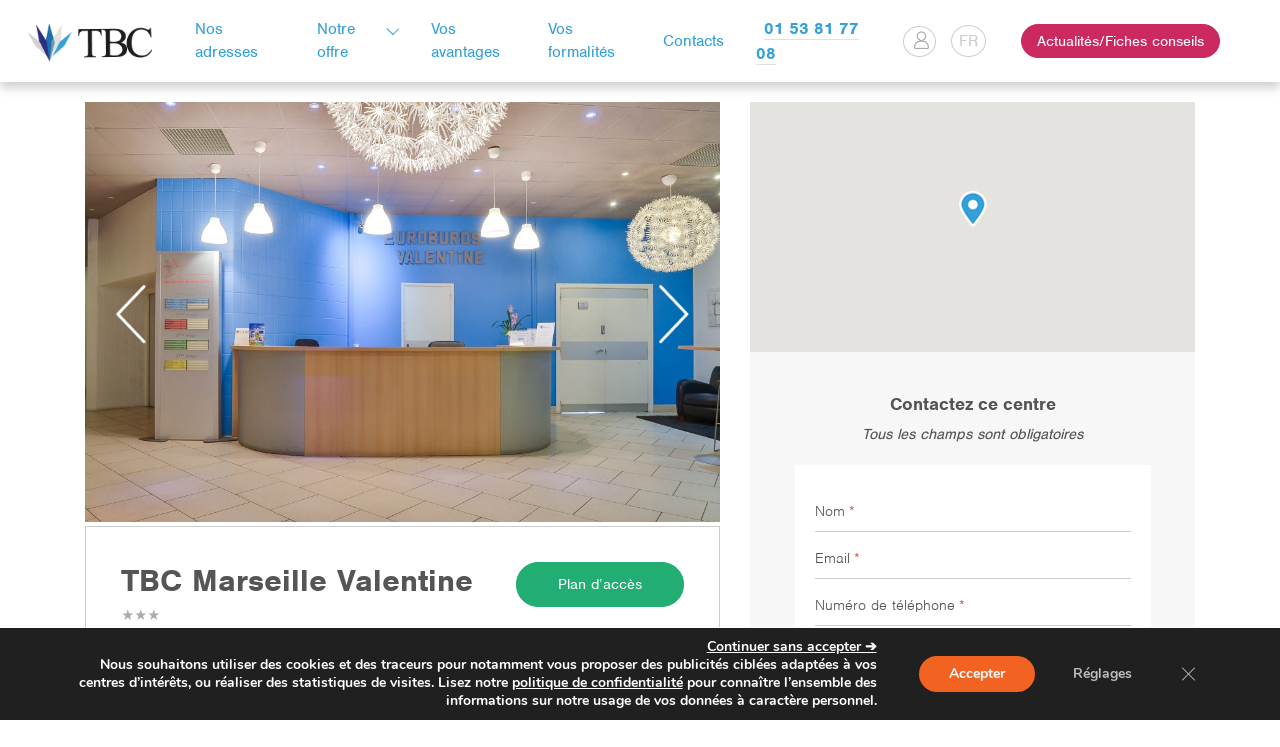

--- FILE ---
content_type: text/html; charset=UTF-8
request_url: https://www.team-business-centers.com/fr/centre-affaires-marseille-11-valentine/
body_size: 23920
content:
<!DOCTYPE html><html lang="fr-FR" prefix="og: http://ogp.me/ns#"><head><meta charset="UTF-8"><meta http-equiv="x-ua-compatible" content="ie=edge"><meta name="viewport" content="width=device-width, initial-scale=1, shrink-to-fit=no"><link rel="profile" href="https://gmpg.org/xfn/11"><title>Centres d&#039;affaires Marseille Valentine - Team Business Centers</title><link rel="stylesheet" href="https://www.team-business-centers.com/wp-content/cache/min/1/6184b268095a50a80565a9eab479b9fd.css" data-minify="1" /><link rel="alternate" hreflang="fr" href="https://www.team-business-centers.com/fr/centre-affaires-marseille-11-valentine/" /><meta name="description" content="Le centre d&#039;affaires Marseille Valentine, situé dans le 11 ième arrondissement de Marseille met à dispostion la location de bureaux, salles de réunion, etc."/><link rel="canonical" href="https://www.team-business-centers.com/fr/centre-affaires-marseille-11-valentine/" /><meta property="og:locale" content="fr_FR" /><meta property="og:type" content="article" /><meta property="og:title" content="Centres d&#039;affaires Marseille Valentine - Team Business Centers" /><meta property="og:description" content="Le centre d&#039;affaires Marseille Valentine, situé dans le 11 ième arrondissement de Marseille met à dispostion la location de bureaux, salles de réunion, etc." /><meta property="og:url" content="https://www.team-business-centers.com/fr/centre-affaires-marseille-11-valentine/" /><meta property="og:site_name" content="Team Business Centers" /><meta name="twitter:card" content="summary_large_image" /><meta name="twitter:description" content="Le centre d&#039;affaires Marseille Valentine, situé dans le 11 ième arrondissement de Marseille met à dispostion la location de bureaux, salles de réunion, etc." /><meta name="twitter:title" content="Centres d&#039;affaires Marseille Valentine - Team Business Centers" /><link rel='dns-prefetch' href='//www.team-business-centers.com' /><link rel='dns-prefetch' href='//www.google.com' /><link rel='dns-prefetch' href='//cdnjs.cloudflare.com' /><link rel='dns-prefetch' href='//maxcdn.bootstrapcdn.com' /><link rel='dns-prefetch' href='//use.typekit.net' /><link rel='dns-prefetch' href='//cdn.jsdelivr.net' /><link rel='dns-prefetch' href='//team-business-centers.com' /><link rel="alternate" type="application/rss+xml" title="Team Business Centers &raquo; Flux" href="https://www.team-business-centers.com/fr/feed/" /><link rel="alternate" type="application/rss+xml" title="Team Business Centers &raquo; Flux des commentaires" href="https://www.team-business-centers.com/fr/comments/feed/" /><link rel='stylesheet' id='typo-nimbus-css' href='https://use.typekit.net/ymv1sod.css?ver=4.9.28' type='text/css' media='all' /> <!--[if IE]>
<link rel='stylesheet' id='old-ie-css'  href='https://www.team-business-centers.com/wp-content/themes/tbc-theme/assets/css/ie-only.css?ver=4.9.28' type='text/css' media='all' />
<![endif]--> <!--[if IE 9]>
<link rel='stylesheet' id='bt9-bootstrap-fix-css'  href='https://cdn.jsdelivr.net/gh/coliff/bootstrap-ie8/css/bootstrap-ie9.min.css?ver=4.9.28' type='text/css' media='all' />
<![endif]--> <!--[if lt IE 8]>
<link rel='stylesheet' id='bt8-bootstrap-fix-css'  href='https://cdn.jsdelivr.net/gh/coliff/bootstrap-ie8/css/bootstrap-ie8.min.css?ver=4.9.28' type='text/css' media='all' />
<![endif]--><style id='views-pagination-style-inline-css' type='text/css'>.wpv-sort-list-dropdown.wpv-sort-list-dropdown-style-default>span.wpv-sort-list,.wpv-sort-list-dropdown.wpv-sort-list-dropdown-style-default .wpv-sort-list-item{border-color:#cdcdcd}.wpv-sort-list-dropdown.wpv-sort-list-dropdown-style-default .wpv-sort-list-item a{color:#444;background-color:#fff}.wpv-sort-list-dropdown.wpv-sort-list-dropdown-style-default a:hover,.wpv-sort-list-dropdown.wpv-sort-list-dropdown-style-default a:focus{color:#000;background-color:#eee}.wpv-sort-list-dropdown.wpv-sort-list-dropdown-style-default .wpv-sort-list-item.wpv-sort-list-current a{color:#000;background-color:#eee}.wpv-sort-list-dropdown.wpv-sort-list-dropdown-style-grey>span.wpv-sort-list,.wpv-sort-list-dropdown.wpv-sort-list-dropdown-style-grey .wpv-sort-list-item{border-color:#cdcdcd}.wpv-sort-list-dropdown.wpv-sort-list-dropdown-style-grey .wpv-sort-list-item a{color:#444;background-color:#eee}.wpv-sort-list-dropdown.wpv-sort-list-dropdown-style-grey a:hover,.wpv-sort-list-dropdown.wpv-sort-list-dropdown-style-grey a:focus{color:#000;background-color:#e5e5e5}.wpv-sort-list-dropdown.wpv-sort-list-dropdown-style-grey .wpv-sort-list-item.wpv-sort-list-current a{color:#000;background-color:#e5e5e5}.wpv-sort-list-dropdown.wpv-sort-list-dropdown-style-blue>span.wpv-sort-list,.wpv-sort-list-dropdown.wpv-sort-list-dropdown-style-blue .wpv-sort-list-item{border-color:#09c}.wpv-sort-list-dropdown.wpv-sort-list-dropdown-style-blue .wpv-sort-list-item a{color:#444;background-color:#cbddeb}.wpv-sort-list-dropdown.wpv-sort-list-dropdown-style-blue a:hover,.wpv-sort-list-dropdown.wpv-sort-list-dropdown-style-blue a:focus{color:#000;background-color:#95bedd}.wpv-sort-list-dropdown.wpv-sort-list-dropdown-style-blue .wpv-sort-list-item.wpv-sort-list-current a{color:#000;background-color:#95bedd}</style><style id='moove_gdpr_frontend-inline-css' type='text/css'>#moove_gdpr_cookie_modal,#moove_gdpr_cookie_info_bar,.gdpr_cookie_settings_shortcode_content{font-family:Nunito,sans-serif}#moove_gdpr_save_popup_settings_button{background-color:#2175bb;color:#fff}#moove_gdpr_save_popup_settings_button:hover{background-color:#f26322}#moove_gdpr_cookie_info_bar .moove-gdpr-info-bar-container .moove-gdpr-info-bar-content a.mgbutton,#moove_gdpr_cookie_info_bar .moove-gdpr-info-bar-container .moove-gdpr-info-bar-content button.mgbutton{background-color:#f26322}#moove_gdpr_cookie_modal .moove-gdpr-modal-content .moove-gdpr-modal-footer-content .moove-gdpr-button-holder a.mgbutton,#moove_gdpr_cookie_modal .moove-gdpr-modal-content .moove-gdpr-modal-footer-content .moove-gdpr-button-holder button.mgbutton,.gdpr_cookie_settings_shortcode_content .gdpr-shr-button.button-green{background-color:#f26322;border-color:#f26322}#moove_gdpr_cookie_modal .moove-gdpr-modal-content .moove-gdpr-modal-footer-content .moove-gdpr-button-holder a.mgbutton:hover,#moove_gdpr_cookie_modal .moove-gdpr-modal-content .moove-gdpr-modal-footer-content .moove-gdpr-button-holder button.mgbutton:hover,.gdpr_cookie_settings_shortcode_content .gdpr-shr-button.button-green:hover{background-color:#fff;color:#f26322}#moove_gdpr_cookie_modal .moove-gdpr-modal-content .moove-gdpr-modal-close i,#moove_gdpr_cookie_modal .moove-gdpr-modal-content .moove-gdpr-modal-close span.gdpr-icon{background-color:#f26322;border:1px solid #f26322}#moove_gdpr_cookie_info_bar span.change-settings-button.focus-g{-webkit-box-shadow:0 0 1px 3px #f26322;-moz-box-shadow:0 0 1px 3px #f26322;box-shadow:0 0 1px 3px #f26322}#moove_gdpr_cookie_modal .moove-gdpr-modal-content .moove-gdpr-modal-close i:hover,#moove_gdpr_cookie_modal .moove-gdpr-modal-content .moove-gdpr-modal-close span.gdpr-icon:hover,#moove_gdpr_cookie_info_bar span[data-href]>u.change-settings-button{color:#f26322}#moove_gdpr_cookie_modal .moove-gdpr-modal-content .moove-gdpr-modal-left-content #moove-gdpr-menu li.menu-item-selected a span.gdpr-icon,#moove_gdpr_cookie_modal .moove-gdpr-modal-content .moove-gdpr-modal-left-content #moove-gdpr-menu li.menu-item-selected button span.gdpr-icon{color:inherit}#moove_gdpr_cookie_modal .moove-gdpr-modal-content .moove-gdpr-modal-left-content #moove-gdpr-menu li:hover a,#moove_gdpr_cookie_modal .moove-gdpr-modal-content .moove-gdpr-modal-left-content #moove-gdpr-menu li:hover button{color:#2175bb}#moove_gdpr_cookie_modal .moove-gdpr-modal-content .moove-gdpr-modal-left-content #moove-gdpr-menu li a span.gdpr-icon,#moove_gdpr_cookie_modal .moove-gdpr-modal-content .moove-gdpr-modal-left-content #moove-gdpr-menu li button span.gdpr-icon{color:inherit}#moove_gdpr_cookie_modal .gdpr-acc-link{line-height:0;font-size:0;color:transparent;position:absolute}#moove_gdpr_cookie_modal .moove-gdpr-modal-content .moove-gdpr-modal-close:hover i,#moove_gdpr_cookie_modal .moove-gdpr-modal-content .moove-gdpr-modal-left-content #moove-gdpr-menu li a,#moove_gdpr_cookie_modal .moove-gdpr-modal-content .moove-gdpr-modal-left-content #moove-gdpr-menu li button,#moove_gdpr_cookie_modal .moove-gdpr-modal-content .moove-gdpr-modal-left-content #moove-gdpr-menu li button i,#moove_gdpr_cookie_modal .moove-gdpr-modal-content .moove-gdpr-modal-left-content #moove-gdpr-menu li a i,#moove_gdpr_cookie_modal .moove-gdpr-modal-content .moove-gdpr-tab-main .moove-gdpr-tab-main-content a:hover,#moove_gdpr_cookie_info_bar.moove-gdpr-dark-scheme .moove-gdpr-info-bar-container .moove-gdpr-info-bar-content a.mgbutton:hover,#moove_gdpr_cookie_info_bar.moove-gdpr-dark-scheme .moove-gdpr-info-bar-container .moove-gdpr-info-bar-content button.mgbutton:hover,#moove_gdpr_cookie_info_bar.moove-gdpr-dark-scheme .moove-gdpr-info-bar-container .moove-gdpr-info-bar-content a:hover,#moove_gdpr_cookie_info_bar.moove-gdpr-dark-scheme .moove-gdpr-info-bar-container .moove-gdpr-info-bar-content button:hover,#moove_gdpr_cookie_info_bar.moove-gdpr-dark-scheme .moove-gdpr-info-bar-container .moove-gdpr-info-bar-content span.change-settings-button:hover,#moove_gdpr_cookie_info_bar.moove-gdpr-dark-scheme .moove-gdpr-info-bar-container .moove-gdpr-info-bar-content u.change-settings-button:hover,#moove_gdpr_cookie_info_bar span[data-href]>u.change-settings-button,#moove_gdpr_cookie_info_bar.moove-gdpr-dark-scheme .moove-gdpr-info-bar-container .moove-gdpr-info-bar-content a.mgbutton.focus-g,#moove_gdpr_cookie_info_bar.moove-gdpr-dark-scheme .moove-gdpr-info-bar-container .moove-gdpr-info-bar-content button.mgbutton.focus-g,#moove_gdpr_cookie_info_bar.moove-gdpr-dark-scheme .moove-gdpr-info-bar-container .moove-gdpr-info-bar-content a.focus-g,#moove_gdpr_cookie_info_bar.moove-gdpr-dark-scheme .moove-gdpr-info-bar-container .moove-gdpr-info-bar-content button.focus-g,#moove_gdpr_cookie_info_bar.moove-gdpr-dark-scheme .moove-gdpr-info-bar-container .moove-gdpr-info-bar-content span.change-settings-button.focus-g,#moove_gdpr_cookie_info_bar.moove-gdpr-dark-scheme .moove-gdpr-info-bar-container .moove-gdpr-info-bar-content u.change-settings-button.focus-g{color:#f26322}#moove_gdpr_cookie_modal .moove-gdpr-modal-content .moove-gdpr-modal-left-content #moove-gdpr-menu li.menu-item-selected a,#moove_gdpr_cookie_modal .moove-gdpr-modal-content .moove-gdpr-modal-left-content #moove-gdpr-menu li.menu-item-selected button{color:#2175bb}#moove_gdpr_cookie_modal .moove-gdpr-modal-content .moove-gdpr-modal-left-content #moove-gdpr-menu li.menu-item-selected a i,#moove_gdpr_cookie_modal .moove-gdpr-modal-content .moove-gdpr-modal-left-content #moove-gdpr-menu li.menu-item-selected button i{color:#2175bb}#moove_gdpr_cookie_modal.gdpr_lightbox-hide{display:none}</style> <script type='text/javascript' src='https://www.team-business-centers.com/wp-content/cache/busting/1/wp-includes/js/jquery/jquery-1.12.4.js'></script> <script type='text/javascript'>/* <![CDATA[ */ var ajax_auth_object = {"ajaxurl":"https:\/\/www.team-business-centers.com\/wp-admin\/admin-ajax.php","redirecturl_member":"https:\/\/www.team-business-centers.com\/fr\/espace-membre","redirecturl_customer":"https:\/\/www.team-business-centers.com\/fr\/espace-client","loadingmessage":"Sending user info, please wait..."}; /* ]]> */</script>   <!--[if IE 9]>
<script type='text/javascript' src='https://www.team-business-centers.com/wp-content/themes/tbc-theme/assets/js/html5.js?ver=3.7.0'></script>
<![endif]--> <!--[if lt IE 11]>
<script type='text/javascript' src='https://www.team-business-centers.com/wp-content/themes/tbc-theme/assets/js/flexibility.js?ver=3.7.0'></script>
<![endif]--> <!--[if IE 9]>
<script type='text/javascript' src='https://www.team-business-centers.com/wp-content/themes/tbc-theme/assets/js/test.js?ver=3.7.0'></script>
<![endif]-->     <script type='text/javascript'>/* <![CDATA[ */ var sibErrMsg = {"invalidMail":"Please fill out valid email address","requiredField":"Please fill out required fields","invalidDateFormat":"Please fill out valid date format","invalidSMSFormat":"Please fill out valid phone number"};
var ajax_sib_front_object = {"ajax_url":"https:\/\/www.team-business-centers.com\/wp-admin\/admin-ajax.php","ajax_nonce":"8d94479bd3","flag_url":"https:\/\/www.team-business-centers.com\/wp-content\/plugins\/mailin\/img\/flags\/"}; /* ]]> */</script>  <link rel='https://api.w.org/' href='https://www.team-business-centers.com/fr/wp-json/' /><link rel="EditURI" type="application/rsd+xml" title="RSD" href="https://www.team-business-centers.com/xmlrpc.php?rsd" /><link rel="wlwmanifest" type="application/wlwmanifest+xml" href="https://www.team-business-centers.com/wp-includes/wlwmanifest.xml" /><meta name="generator" content="WordPress 4.9.28" /><link rel='shortlink' href='https://www.team-business-centers.com/fr/?p=855' /><meta name="generator" content="WPML ver:3.9.3 stt:4;" /> <style type="text/css"></style><meta name="generator" content="Powered by Visual Composer - drag and drop page builder for WordPress."/> <!--[if lte IE 9]><link rel="stylesheet" type="text/css" href="https://www.team-business-centers.com/wp-content/plugins/js_composer/assets/css/vc_lte_ie9.min.css" media="screen"><![endif]--><style type="text/css" id="wp-custom-css">.modal-dialog .modal-content .modal-footer.bg-warning{display:block}</style><noscript><style type="text/css">.wpb_animate_when_almost_visible{opacity:1}</style></noscript>  <header><div id="stickymsgbox" class="hidden"><div></div></div></header><body data-rsssl=1 class="centre-template-default single single-centre postid-855 wpb-js-composer js-comp-ver-5.1.1 vc_responsive views-template-modle-pour-centres"><div id="page" class="site"><header id="masthead" class="fixed-top col-md-12 col-lg-12 col-sm-12" role="banner"><nav class="navbar navbar-light"> <a class="navbar-brand" href="https://www.team-business-centers.com/fr"> <img src="https://www.team-business-centers.com/wp-content/uploads/2018/11/logo.png" alt="Team Business Centers"> </a><div id="nav-mobile" class="d-block d-xxl-none"> <span id="tel_tbc" class="font-weight-bold"><span class="border-bottom "><a onclick="return gtag_report_conversion(\" tel:01 53 81 77 08\");" href="tel:01 53 81 77 08">01 53 81 77 08</a></span> </span> <button class="navbar-toggler btn_toggler " type="button" data-target="#mobilemenu"> <span class="title_menu">Menu</span><span class="navbar-toggler-icon"></span> </button></div><div id="mobilemenu" class="d-none d-xxl-none"><ul id="menu-menu-principal" class="navbar-nav row d-flex justify-content-left"><li id="menu-item-130" class="nav-item ad menu-item menu-item-type-post_type menu-item-object-page menu-item-130"><a title="Nos adresses" href="https://www.team-business-centers.com/fr/nos-centres-affaires/" class="nav-link">Nos adresses</a></li><li id="menu-item-131" class="nav-item menu-item menu-item-type-custom menu-item-object-custom menu-item-has-children menu-item-131 dropdown"><a title="Notre offre" rel="menu131" href="#" data-toggle="dropdown" class="dropdown-toggle nav-link" aria-haspopup="true">Notre offre <span class="caret"></span></a><ul role="menu" class=" dropdown-menu"><li id="menu-item-988" class="nav-item menu-item menu-item-type-post_type menu-item-object-page menu-item-988"><a title="Bureaux équipés" href="https://www.team-business-centers.com/fr/bureaux-equipes/" class="dropdown-item">Bureaux équipés</a></li><li id="menu-item-992" class="nav-item menu-item menu-item-type-post_type menu-item-object-page menu-item-992"><a title="Domiciliation" href="https://www.team-business-centers.com/fr/domiciliation-bureaux-virtuels/" class="dropdown-item">Domiciliation</a></li><li id="menu-item-998" class="nav-item menu-item menu-item-type-post_type menu-item-object-page menu-item-998"><a title="Salles de réunion" href="https://www.team-business-centers.com/fr/location-salles-de-reunion/" class="dropdown-item">Salles de réunion</a></li><li id="menu-item-997" class="nav-item menu-item menu-item-type-post_type menu-item-object-page menu-item-997"><a title="Coworking" href="https://www.team-business-centers.com/fr/espaces-coworking/" class="dropdown-item">Coworking</a></li><li id="menu-item-8921" class="nav-item menu-item menu-item-type-post_type menu-item-object-page menu-item-8921"><a title="Télétravail" href="https://www.team-business-centers.com/fr/teletravail-outils-pour-collaborer/" class="dropdown-item">Télétravail</a></li></ul></li><li id="menu-item-1001" class="nav-item menu-item menu-item-type-post_type menu-item-object-page menu-item-1001"><a title="Vos avantages" href="https://www.team-business-centers.com/fr/vos-avantages/" class="nav-link">Vos avantages</a></li><li id="menu-item-13747" class="nav-item menu-item menu-item-type-post_type menu-item-object-page menu-item-13747"><a title="Vos formalités" href="https://www.team-business-centers.com/fr/domiciliation-formalites-juridiques-en-ligne/" class="nav-link">Vos formalités</a></li><li id="menu-item-62" class="nav-item menu-item menu-item-type-post_type menu-item-object-page menu-item-62"><a title="Contacts" href="https://www.team-business-centers.com/fr/contacts/" class="nav-link">Contacts</a></li><li class="nav-item menu-item extra d-none d-xxl-block"> <span id="tel_tbc" class="font-weight-bold"><span class="border-bottom "><a onclick="return gtag_report_conversion(\"tel:01 53 81 77 08\");" href="tel:01 53 81 77 08">01 53 81 77 08</a></span> </span></li><li class="nav-item menu-item extra " id="loginpic" ><a data-toggle="modal" class="" href="#" data-target="#loginBox"> <span class="text d-xxl-none">Espace adhérent</span><img src="https://www.team-business-centers.com/wp-content/themes/tbc-theme/assets/images/pic-member.png"></a></li><li class="nav-item extra d-none d-xxl-block " id="selectlang"><div class="wpml-ls-statics-shortcode_actions wpml-ls wpml-ls-legacy-dropdown-click js-wpml-ls-legacy-dropdown-click"><ul><li class="wpml-ls-slot-shortcode_actions wpml-ls-item wpml-ls-item-fr wpml-ls-current-language wpml-ls-first-item wpml-ls-last-item wpml-ls-item-legacy-dropdown-click"> <a href="#" class="js-wpml-ls-item-toggle wpml-ls-item-toggle"><span class="wpml-ls-native">FR</span></a><ul class="js-wpml-ls-sub-menu wpml-ls-sub-menu"></ul></li></ul></div></li><li class=" btn btn-fushia join_us btn-wp togglediv extra nav-item menu-item menu-item-10854"><a class="nav-link" href="https://www.team-business-centers.com/fr/blog/" title="Actualités/Fiches conseils">Actualités/Fiches conseils</a></li></ul></div><div id="mainmenu" class="col d-none d-xxl-block "><ul id="menu-menu-principal-1" class="navbar-nav col d-flex justify-content-left"><li class="nav-item ad menu-item menu-item-type-post_type menu-item-object-page menu-item-130"><a title="Nos adresses" href="https://www.team-business-centers.com/fr/nos-centres-affaires/" class="nav-link">Nos adresses</a></li><li class="nav-item menu-item menu-item-type-custom menu-item-object-custom menu-item-has-children menu-item-131 dropdown"><a title="Notre offre" rel="menu131" href="#" data-toggle="dropdown" class="dropdown-toggle nav-link" aria-haspopup="true">Notre offre <span class="caret"></span></a></li><li class="nav-item menu-item menu-item-type-post_type menu-item-object-page menu-item-1001"><a title="Vos avantages" href="https://www.team-business-centers.com/fr/vos-avantages/" class="nav-link">Vos avantages</a></li><li class="nav-item menu-item menu-item-type-post_type menu-item-object-page menu-item-13747"><a title="Vos formalités" href="https://www.team-business-centers.com/fr/domiciliation-formalites-juridiques-en-ligne/" class="nav-link">Vos formalités</a></li><li class="nav-item menu-item menu-item-type-post_type menu-item-object-page menu-item-62"><a title="Contacts" href="https://www.team-business-centers.com/fr/contacts/" class="nav-link">Contacts</a></li><li class="nav-item menu-item extra d-none d-xxl-block"> <span id="tel_tbc" class="font-weight-bold"><span class="border-bottom "><a onclick="return gtag_report_conversion(\"tel:01 53 81 77 08\");" href="tel:01 53 81 77 08">01 53 81 77 08</a></span> </span></li><li class="nav-item menu-item extra " id="loginpic" ><a data-toggle="modal" class="" href="#" data-target="#loginBox"> <span class="text d-xxl-none">Espace adhérent</span><img src="https://www.team-business-centers.com/wp-content/themes/tbc-theme/assets/images/pic-member.png"></a></li><li class="nav-item extra d-none d-xxl-block " id="selectlang"><div class="wpml-ls-statics-shortcode_actions wpml-ls wpml-ls-legacy-dropdown-click js-wpml-ls-legacy-dropdown-click"><ul><li class="wpml-ls-slot-shortcode_actions wpml-ls-item wpml-ls-item-fr wpml-ls-current-language wpml-ls-first-item wpml-ls-last-item wpml-ls-item-legacy-dropdown-click"> <a href="#" class="js-wpml-ls-item-toggle wpml-ls-item-toggle"><span class="wpml-ls-native">FR</span></a><ul class="js-wpml-ls-sub-menu wpml-ls-sub-menu"></ul></li></ul></div></li><li class=" btn btn-fushia join_us btn-wp togglediv extra nav-item menu-item menu-item-10854"><a class="nav-link" href="https://www.team-business-centers.com/fr/blog/" title="Actualités/Fiches conseils">Actualités/Fiches conseils</a></li></ul></div><div class="navbar-trustpilot d-none d-xxl-block " ><div class="trustpilot-widget" data-locale="fr-FR" data-template-id="53aa8807dec7e10d38f59f32" data-businessunit-id="5b4db495ffd52400014f468e" data-style-height="150px" data-style-width="100%" data-theme="light"> <a href="https://fr.trustpilot.com/review/www.team-business-centers.com" target="_blank">Trustpilot</a></div></div>   </nav></header><nav id="submenus" class="d-none d-xxl-block"></li><ul class="nav navbar-nav subhmenu no-gutters" id="menu131" ><li class="border-right col nav-sub-item nav-item menu-item menu-item-type-post_type menu-item-object-page menu-item-988"><a title="Bureaux équipés" href="https://www.team-business-centers.com/fr/bureaux-equipes/" class="dropdown-item text-center p-4">Bureaux équipés</a></li><li class="border-right col nav-sub-item nav-item menu-item menu-item-type-post_type menu-item-object-page menu-item-992"><a title="Domiciliation" href="https://www.team-business-centers.com/fr/domiciliation-bureaux-virtuels/" class="dropdown-item text-center p-4">Domiciliation</a></li><li class="border-right col nav-sub-item nav-item menu-item menu-item-type-post_type menu-item-object-page menu-item-998"><a title="Salles de réunion" href="https://www.team-business-centers.com/fr/location-salles-de-reunion/" class="dropdown-item text-center p-4">Salles de réunion</a></li><li class="border-right col nav-sub-item nav-item menu-item menu-item-type-post_type menu-item-object-page menu-item-997"><a title="Coworking" href="https://www.team-business-centers.com/fr/espaces-coworking/" class="dropdown-item text-center p-4">Coworking</a></li><li class="border-right col nav-sub-item nav-item menu-item menu-item-type-post_type menu-item-object-page menu-item-8921"><a title="Télétravail" href="https://www.team-business-centers.com/fr/teletravail-outils-pour-collaborer/" class="dropdown-item text-center p-4">Télétravail</a></li></ul></li></li></li></li><li class="nav-item menu-item extra d-none d-xxl-block"> <span id="tel_tbc" class="font-weight-bold"><span class="border-bottom "><a onclick="return gtag_report_conversion(\"tel:01 53 81 77 08\");" href="tel:01 53 81 77 08">01 53 81 77 08</a></span> </span></li><li class="nav-item menu-item extra " id="loginpic" ><a data-toggle="modal" class="" href="#" data-target="#loginBox"> <span class="text d-xxl-none">Espace adhérent</span><img src="https://www.team-business-centers.com/wp-content/themes/tbc-theme/assets/images/pic-member.png"></a></li><li class="nav-item extra d-none d-xxl-block " id="selectlang"><div class="wpml-ls-statics-shortcode_actions wpml-ls wpml-ls-legacy-dropdown-click js-wpml-ls-legacy-dropdown-click"><ul><li class="wpml-ls-slot-shortcode_actions wpml-ls-item wpml-ls-item-fr wpml-ls-current-language wpml-ls-first-item wpml-ls-last-item wpml-ls-item-legacy-dropdown-click"> <a href="#" class="js-wpml-ls-item-toggle wpml-ls-item-toggle"><span class="wpml-ls-native">FR</span></a><ul class="js-wpml-ls-sub-menu wpml-ls-sub-menu"></ul></li></ul></div></li><li class=" btn btn-fushia join_us btn-wp togglediv extra nav-item menu-item menu-item-10854"><a class="nav-link" href="https://www.team-business-centers.com/fr/blog/" title="Actualités/Fiches conseils">Actualités/Fiches conseils</a></li></nav><div id="content" class="site-content"><section id="primary" class="content-area"><main id="main" class="site-main" role="main"><article id="post-855" class="post-855 centre type-centre status-publish hentry service-acces-handicape service-accueil-telephonique service-connexion-wifi service-internet-tres-haut-debit service-parking service-restauration service-transports-en-commun"><div class="container"><div class="post-thumbnail"></div><header class="entry-header"></header><div class="entry-content"><div class="row p-centre"><div class="col-md-7"><div class="inner_slider"><div class="owl-carousel slider_content owl-theme"> <img width="1024" height="678" src="https://www.team-business-centers.com/wp-content/uploads/2018/05/41599542_046-41599542_048-1024x678.jpg" class="attachment-large" alt="" style="" title="" srcset="https://www.team-business-centers.com/wp-content/uploads/2018/05/41599542_046-41599542_048-1024x678.jpg 1024w, https://www.team-business-centers.com/wp-content/uploads/2018/05/41599542_046-41599542_048-300x199.jpg 300w, https://www.team-business-centers.com/wp-content/uploads/2018/05/41599542_046-41599542_048-768x509.jpg 768w" sizes="(max-width: 1024px) 100vw, 1024px" /> <img width="1024" height="683" src="https://www.team-business-centers.com/wp-content/uploads/2018/05/MRS-VALENTINE-FACADE-1024x683.jpg" class="attachment-large" alt="" style="" title="" srcset="https://www.team-business-centers.com/wp-content/uploads/2018/05/MRS-VALENTINE-FACADE-1024x683.jpg 1024w, https://www.team-business-centers.com/wp-content/uploads/2018/05/MRS-VALENTINE-FACADE-300x200.jpg 300w, https://www.team-business-centers.com/wp-content/uploads/2018/05/MRS-VALENTINE-FACADE-768x512.jpg 768w" sizes="(max-width: 1024px) 100vw, 1024px" /> <img width="1024" height="678" src="https://www.team-business-centers.com/wp-content/uploads/2018/05/41599542_019-41599542_021-1024x678.jpg" class="attachment-large" alt="" style="" title="" srcset="https://www.team-business-centers.com/wp-content/uploads/2018/05/41599542_019-41599542_021-1024x678.jpg 1024w, https://www.team-business-centers.com/wp-content/uploads/2018/05/41599542_019-41599542_021-300x199.jpg 300w, https://www.team-business-centers.com/wp-content/uploads/2018/05/41599542_019-41599542_021-768x509.jpg 768w" sizes="(max-width: 1024px) 100vw, 1024px" /></div></div><div id="center_intro" class="boxed"><div class="row"><div class="col-md-8"><h1>TBC Marseille Valentine</h1> <sup class="standing-stars"><img src="https://www.team-business-centers.com/wp-content/themes/tbc-theme/assets/images/pic-star.jpg"/><img src="https://www.team-business-centers.com/wp-content/themes/tbc-theme/assets/images/pic-star.jpg"/><img src="https://www.team-business-centers.com/wp-content/themes/tbc-theme/assets/images/pic-star.jpg"/></sup><p>20 Traverse de la Montre, 13011 Marseille, France</p></div><div class="col-md-4"><p><a class="btn btn-block btn-secondary" href="#map">Plan d&rsquo;accès</a></p></div></div><div class="clearfix"><div id="wpv-view-layout-265-TCPID855" class="js-wpv-view-layout js-wpv-layout-responsive js-wpv-view-layout-265-TCPID855" data-viewnumber="265-TCPID855" data-pagination="{&quot;id&quot;:265,&quot;base_permalink&quot;:&quot;/fr/centre-affaires-marseille-11-valentine/?wpv_view_count=265-TCPID855&amp;wpv_paged=WPV_PAGE_NUM&quot;,&quot;query&quot;:&quot;normal&quot;,&quot;type&quot;:&quot;disabled&quot;,&quot;effect&quot;:&quot;fade&quot;,&quot;duration&quot;:500,&quot;speed&quot;:5,&quot;pause_on_hover&quot;:&quot;disabled&quot;,&quot;stop_rollover&quot;:&quot;false&quot;,&quot;cache_pages&quot;:&quot;enabled&quot;,&quot;preload_images&quot;:&quot;enabled&quot;,&quot;preload_pages&quot;:&quot;enabled&quot;,&quot;preload_reach&quot;:1,&quot;spinner&quot;:&quot;builtin&quot;,&quot;spinner_image&quot;:&quot;https://www.team-business-centers.com/wp-content/plugins/wp-views/embedded/res/img/ajax-loader.gif&quot;,&quot;callback_next&quot;:&quot;&quot;,&quot;manage_history&quot;:&quot;enabled&quot;,&quot;has_controls_in_form&quot;:&quot;disabled&quot;,&quot;infinite_tolerance&quot;:&quot;0&quot;,&quot;max_pages&quot;:1,&quot;page&quot;:1,&quot;loop&quot;:{&quot;type&quot;:&quot;&quot;,&quot;name&quot;:&quot;&quot;,&quot;data&quot;:[],&quot;id&quot;:0}}" data-permalink="/fr/centre-affaires-marseille-11-valentine/?wpv_view_count=265-TCPID855"><div class="services_list clearfix"> <img alt="Transports en commun" title="Transports en commun" class="hastooltip" src="https://www.team-business-centers.com/wp-content/uploads/2018/02/pic-bus.png" /> <img alt="Restauration" title="Restauration" class="hastooltip" src="https://www.team-business-centers.com/wp-content/uploads/2018/02/pic-restaurant.png" /> <img alt="Parking" title="Parking" class="hastooltip" src="https://www.team-business-centers.com/wp-content/uploads/2018/02/pic-parking.png" /> <img alt="Internet très haut débit" title="Internet très haut débit" class="hastooltip" src="https://www.team-business-centers.com/wp-content/uploads/2018/02/pic-hautdebit.png" /> <img alt="Connexion Wifi" title="Connexion Wifi" class="hastooltip" src="https://www.team-business-centers.com/wp-content/uploads/2018/02/pic-wifi.png" /> <img alt="Accueil téléphonique" title="Accueil téléphonique" class="hastooltip" src="https://www.team-business-centers.com/wp-content/uploads/2018/02/pic-accueil-tel.png" /> <img alt="Accès handicapé" title="Accès handicapé" class="hastooltip" src="https://www.team-business-centers.com/wp-content/uploads/2018/02/pic-handi.png" /></div></div></div><div class="clearfix"><div class="row"><div class="col-sm-12"><div class="vc_column-inner "><div class="wpb_wrapper"><div class="wpb_text_column wpb_content_element " ><div class="wpb_wrapper"><h2>Situation géographique à Marseille 11ème</h2><p>Situé à l&rsquo;est de la ville, le centre d&rsquo;affaires Marseille Valentine est très facilement accessible puisqu&rsquo;il bénéficie d&rsquo;une proximité immédiate avec les accès autoroutiers. La ligne 50 de bus entre Castellane et Les Escourtines dessert également l&rsquo;arrêt « Village Estellan » située en face de l&rsquo;entrée du centre d&rsquo;affaires. Installé dans un cadre verdoyant et proche du centre commercial, cette adresse d&rsquo;espaces de travail prend place en plein cœur de la zone d&rsquo;activités où vous trouverez également de nombreux restaurants, hôtels et salles de sport.</p></div></div><div class="vc_empty_space" style="height: 20px" ><span class="vc_empty_space_inner"></span></div></div></div></div></div><div class="row"><div class="col-sm-12"><div class="vc_column-inner "><div class="wpb_wrapper"><div class="wpb_text_column wpb_content_element " ><div class="wpb_wrapper"><h2>Présentation de l&rsquo;espace de travail Marseille Valentine</h2><p>Il s&rsquo;agit d&rsquo;un immeuble récemment rénové de 3 000 m² répartis sur 3 bâtiments avec un patio intérieur. Des espaces de travail opérationnels, récents et modulables qui accueillent aujourd&rsquo;hui plus de 200 entreprises. Que cela soit ponctuellement avec les salles de réunion, <a href="https://www.team-business-centers.com/fr/bureau-a-lheure-marseille/">les bureaux de passage</a> ou les deux <a href="https://www.team-business-centers.com/fr/espace-de-coworking-marseille-valentine/">espaces de coworking</a>. Ou pour de la location longue durée avec de nombreux bureaux à louer à Marseille La Valentine. Par ailleurs, un parking de 350 places permet de stationner gratuitement au pied de l&rsquo;immeuble.</p></div></div><div class="vc_empty_space" style="height: 20px" ><span class="vc_empty_space_inner"></span></div></div></div></div></div><div class="row"><div class="col-sm-12"><div class="vc_column-inner "><div class="wpb_wrapper"><div class="wpb_text_column wpb_content_element " ><div class="wpb_wrapper"><h2>Les services du centre d&rsquo;affaires Marseille Valentine</h2><p>Grâce à leur modularité, les bureaux équipés s&rsquo;aménagent librement en fonction des besoins. Ainsi, vous pouvez installer une petite <a href="https://www.team-business-centers.com/fr/locaux-a-louer-marseille-valentine/">équipe de 1 personne</a> ou <a href="https://www.team-business-centers.com/fr/bureaux-a-louer-marseille-valentine/">2 personnes</a> mais aussi bénéficier de grands <a href="https://www.team-business-centers.com/fr/local-bureau-marseille-valentine/">espaces de travail pour 4 à 6 collaborateurs.</a></p><p>D&rsquo;autre part, le centre d&rsquo;affaires propose à la location des salles de réunion à Marseille La Valentine. Vous pouvez alors par exemple organiser <a href="https://www.team-business-centers.com/fr/salle-de-reunion-marseille-la-valentine/">une réunion de 8 personnes</a>, <a href="https://www.team-business-centers.com/fr/salle-reunion-marseille-valentine/">une formation de 15 personnes</a> ou un <a href="https://www.team-business-centers.com/fr/location-salle-reunion-marseille-valentine/">séminaire de 25 personnes</a>. Les espaces de réunion offrent une belle lumière naturelle, des équipements modernes et un accueil professionnel des participants. Vous pouvez par ailleurs ponctuer vos journées de travail par un accueil petit-déjeuner, une pause-café ou un déjeuner.</p><p>Enfin, le centre d&rsquo;affaires Marseille La Valentine est également une adresse professionnelle pour les sociétés qui souhaitent <a href="https://www.team-business-centers.com/fr/domiciliation-entreprise-marseille-valentine/">se domicilier dans le 13011</a>. Il est alors possible d&rsquo;y <a href="https://www.team-business-centers.com/fr/domiciliation-societe-marseille-valentine/">établir un siège social ou une adresse commerciale</a>. Les offres s&rsquo;articulent autour <a href="https://www.team-business-centers.com/fr/centre-de-domiciliation-marseille-valentine/">des services nomades</a> tels que la téléphonie déportée ou <a href="https://www.team-business-centers.com/fr/domiciliation-postale-marseille-valentine/">la permanence téléphonique.</a></p></div></div><div class="vc_empty_space" style="height: 20px" ><span class="vc_empty_space_inner"></span></div></div></div></div></div></div></div><div class="anchors mb-4 mt-4 d-flex"> <a class="btn col btn-light" href="#products">Notre offre</a> <a class="btn col btn-light" href="#testimonials">Vos témoignages</a> <a class="btn col btn-light" href="#map">Plan d&rsquo;accès</a> <a class="btn col btn-light" href="#services">Nos atouts &#038; services</a></div><div id="products" class="mb-4 boxed"><h3 class="text-center">Nos offres de bureaux, salles de réunion, coworking, domiciliation</h3><div id="accordion"><div id="wpv-view-layout-38-CPID855" class="js-wpv-view-layout js-wpv-layout-responsive js-wpv-view-layout-38-CPID855" data-viewnumber="38-CPID855" data-pagination="{&quot;id&quot;:38,&quot;base_permalink&quot;:&quot;/fr/centre-affaires-marseille-11-valentine/?wpv_view_count=38-CPID855&amp;wpv_paged=WPV_PAGE_NUM&quot;,&quot;query&quot;:&quot;normal&quot;,&quot;type&quot;:&quot;disabled&quot;,&quot;effect&quot;:&quot;fade&quot;,&quot;duration&quot;:500,&quot;speed&quot;:5,&quot;pause_on_hover&quot;:&quot;disabled&quot;,&quot;stop_rollover&quot;:&quot;false&quot;,&quot;cache_pages&quot;:&quot;enabled&quot;,&quot;preload_images&quot;:&quot;enabled&quot;,&quot;preload_pages&quot;:&quot;enabled&quot;,&quot;preload_reach&quot;:1,&quot;spinner&quot;:&quot;builtin&quot;,&quot;spinner_image&quot;:&quot;https://www.team-business-centers.com/wp-content/plugins/wp-views/embedded/res/img/ajax-loader.gif&quot;,&quot;callback_next&quot;:&quot;&quot;,&quot;manage_history&quot;:&quot;enabled&quot;,&quot;has_controls_in_form&quot;:&quot;disabled&quot;,&quot;infinite_tolerance&quot;:&quot;0&quot;,&quot;max_pages&quot;:0,&quot;page&quot;:1,&quot;loop&quot;:{&quot;type&quot;:&quot;&quot;,&quot;name&quot;:&quot;&quot;,&quot;data&quot;:[],&quot;id&quot;:0}}" data-permalink="/fr/centre-affaires-marseille-11-valentine/?wpv_view_count=38-CPID855"><div class="card"><div class="card-header" id="headingBureaux"><h3 class="mb-0"> <a class="btn btn-link" data-toggle='collapse' data-target="#collapseBureaux" aria-expanded="true" aria-controls="collapseOne"><div class="float-left">Bureaux</div><div class="nbrev float-right">43</div> </a></h3></div><div id="collapseBureaux" class="collapse" aria-labelledby="headingBureaux" data-parent="#accordion"><div class="card-body table"><table><tr><td ><h4><a href="https://www.team-business-centers.com/fr/locaux-a-louer-marseille-valentine/">Bureau 1 poste Marseille Valentine</a></h4> (A partir de 520 € HT/mois)</td></tr><tr><td ><h4><a href="https://www.team-business-centers.com/fr/bureaux-a-louer-marseille-valentine/">Bureau 2 postes Marseille Valentine</a></h4> (A partir de 600 € HT/mois)</td></tr><tr><td ><h4><a href="https://www.team-business-centers.com/fr/louer-bureau-marseille-valentine/">Bureau 4 postes Marseille Valentine</a></h4> (A partir de 750 € HT/mois)</td></tr><tr><td ><h4><a href="https://www.team-business-centers.com/fr/local-bureau-marseille-valentine/">Bureau 6 postes Marseille Valentine</a></h4> (A partir de 850 € HT/mois)</td></tr></table></div></div></div></div><div id="wpv-view-layout-39-TCPID855" class="js-wpv-view-layout js-wpv-layout-responsive js-wpv-view-layout-39-TCPID855" data-viewnumber="39-TCPID855" data-pagination="{&quot;id&quot;:39,&quot;base_permalink&quot;:&quot;/fr/centre-affaires-marseille-11-valentine/?wpv_view_count=39-TCPID855&amp;wpv_paged=WPV_PAGE_NUM&quot;,&quot;query&quot;:&quot;normal&quot;,&quot;type&quot;:&quot;disabled&quot;,&quot;effect&quot;:&quot;fade&quot;,&quot;duration&quot;:500,&quot;speed&quot;:5,&quot;pause_on_hover&quot;:&quot;disabled&quot;,&quot;stop_rollover&quot;:&quot;false&quot;,&quot;cache_pages&quot;:&quot;enabled&quot;,&quot;preload_images&quot;:&quot;enabled&quot;,&quot;preload_pages&quot;:&quot;enabled&quot;,&quot;preload_reach&quot;:1,&quot;spinner&quot;:&quot;builtin&quot;,&quot;spinner_image&quot;:&quot;https://www.team-business-centers.com/wp-content/plugins/wp-views/embedded/res/img/ajax-loader.gif&quot;,&quot;callback_next&quot;:&quot;&quot;,&quot;manage_history&quot;:&quot;enabled&quot;,&quot;has_controls_in_form&quot;:&quot;disabled&quot;,&quot;infinite_tolerance&quot;:&quot;0&quot;,&quot;max_pages&quot;:0,&quot;page&quot;:1,&quot;loop&quot;:{&quot;type&quot;:&quot;&quot;,&quot;name&quot;:&quot;&quot;,&quot;data&quot;:[],&quot;id&quot;:0}}" data-permalink="/fr/centre-affaires-marseille-11-valentine/?wpv_view_count=39-TCPID855"><div class="card"><div class="card-header" id="headingSdr"><h3 class="mb-0"> <a class="btn btn-link" data-toggle="collapse" data-target="#sdr" aria-expanded="true" aria-controls="collapseOne"><div class="float-left">Salles de réunion</div><div class="nbrev float-right">3</div> </a></h3></div><div id="sdr" class="collapse" aria-labelledby="headingSdr" data-parent="#accordion"><div class="card-body"><table><tr><td ><h4><a href="https://www.team-business-centers.com/fr/salle-reunion-marseille-valentine/">Salle de réunion 15 personnes « Coworking » Marseille Valentine</a></h4> (A partir de 100 € HT/demi-journée)</td></tr><tr><td ><h4><a href="https://www.team-business-centers.com/fr/location-salle-reunion-marseille-valentine/">Salle de réunion 20 personnes « 222 » Marseille Valentine</a></h4> (A partir de 125 € HT/demi-journée)</td></tr><tr><td ><h4><a href="https://www.team-business-centers.com/fr/bureau-privatif-marseille-11-valentine/">Bureau de passage Marseille La Valentine</a></h4> (A partir de 35 € HT/heure)</td></tr><tr><td ><h4><a href="https://www.team-business-centers.com/fr/salle-de-reunion-marseille-la-valentine/">Salle de réunion 8 personnes « 220 » Marseille Valentine</a></h4> (A partir de 70 € HT/demi-journée)</td></tr></table></div></div></div></div><div id="wpv-view-layout-261-TCPID855" class="js-wpv-view-layout js-wpv-layout-responsive js-wpv-view-layout-261-TCPID855" data-viewnumber="261-TCPID855" data-pagination="{&quot;id&quot;:261,&quot;base_permalink&quot;:&quot;/fr/centre-affaires-marseille-11-valentine/?wpv_view_count=261-TCPID855&amp;wpv_paged=WPV_PAGE_NUM&quot;,&quot;query&quot;:&quot;normal&quot;,&quot;type&quot;:&quot;disabled&quot;,&quot;effect&quot;:&quot;fade&quot;,&quot;duration&quot;:500,&quot;speed&quot;:5,&quot;pause_on_hover&quot;:&quot;disabled&quot;,&quot;stop_rollover&quot;:&quot;false&quot;,&quot;cache_pages&quot;:&quot;enabled&quot;,&quot;preload_images&quot;:&quot;enabled&quot;,&quot;preload_pages&quot;:&quot;enabled&quot;,&quot;preload_reach&quot;:1,&quot;spinner&quot;:&quot;builtin&quot;,&quot;spinner_image&quot;:&quot;https://www.team-business-centers.com/wp-content/plugins/wp-views/embedded/res/img/ajax-loader.gif&quot;,&quot;callback_next&quot;:&quot;&quot;,&quot;manage_history&quot;:&quot;enabled&quot;,&quot;has_controls_in_form&quot;:&quot;disabled&quot;,&quot;infinite_tolerance&quot;:&quot;0&quot;,&quot;max_pages&quot;:0,&quot;page&quot;:1,&quot;loop&quot;:{&quot;type&quot;:&quot;&quot;,&quot;name&quot;:&quot;&quot;,&quot;data&quot;:[],&quot;id&quot;:0}}" data-permalink="/fr/centre-affaires-marseille-11-valentine/?wpv_view_count=261-TCPID855"><div class="card"><div class="card-header" id="headingCoworking"><h3 class="mb-0"> <a class="btn btn-link" data-toggle="collapse" data-target="#collapseCoworking" aria-expanded="true" aria-controls="collapseOne"><div class="float-left">Espaces de Coworking</div><div class="nbrev float-right">15</div> </a></h3></div><div id="collapseCoworking" class="collapse" aria-labelledby="headingCoworking" data-parent="#accordion"><div class="card-body"><table><tr><td ><h4><a href="https://www.team-business-centers.com/fr/espace-de-coworking-marseille-valentine/">Espace de coworking Marseille Valentine</a></h4> (A partir de 10 € HT/heure)</td></tr></table></div></div></div></div><div id="wpv-view-layout-40-TCPID855" class="js-wpv-view-layout js-wpv-layout-responsive js-wpv-view-layout-40-TCPID855" data-viewnumber="40-TCPID855" data-pagination="{&quot;id&quot;:40,&quot;base_permalink&quot;:&quot;/fr/centre-affaires-marseille-11-valentine/?wpv_view_count=40-TCPID855&amp;wpv_paged=WPV_PAGE_NUM&quot;,&quot;query&quot;:&quot;normal&quot;,&quot;type&quot;:&quot;disabled&quot;,&quot;effect&quot;:&quot;fade&quot;,&quot;duration&quot;:500,&quot;speed&quot;:5,&quot;pause_on_hover&quot;:&quot;disabled&quot;,&quot;stop_rollover&quot;:&quot;false&quot;,&quot;cache_pages&quot;:&quot;enabled&quot;,&quot;preload_images&quot;:&quot;enabled&quot;,&quot;preload_pages&quot;:&quot;enabled&quot;,&quot;preload_reach&quot;:1,&quot;spinner&quot;:&quot;builtin&quot;,&quot;spinner_image&quot;:&quot;https://www.team-business-centers.com/wp-content/plugins/wp-views/embedded/res/img/ajax-loader.gif&quot;,&quot;callback_next&quot;:&quot;&quot;,&quot;manage_history&quot;:&quot;enabled&quot;,&quot;has_controls_in_form&quot;:&quot;disabled&quot;,&quot;infinite_tolerance&quot;:&quot;0&quot;,&quot;max_pages&quot;:0,&quot;page&quot;:1,&quot;loop&quot;:{&quot;type&quot;:&quot;&quot;,&quot;name&quot;:&quot;&quot;,&quot;data&quot;:[],&quot;id&quot;:0}}" data-permalink="/fr/centre-affaires-marseille-11-valentine/?wpv_view_count=40-TCPID855"><div class="card"><div class="card-header" id="headingDom"><h3 class="mb-0"> <a class="btn btn-link" data-toggle="collapse" data-target="#dom" aria-expanded="true" aria-controls="collapseOne"><div class="float-left">Domiciliation</div> </a></h3></div><div id="dom" class="collapse" aria-labelledby="headingDom" data-parent="#accordion"><div class="card-body"><table><tr><td ><h4><a href="https://www.team-business-centers.com/fr/domiciliation-postale-marseille-valentine/">Domiciliation Pack « Première Classe » Marseille Valentine</a></h4> (A partir de 165 € HT/mois)</td></tr><tr><td ><h4><a href="https://www.team-business-centers.com/fr/centre-de-domiciliation-marseille-valentine/">Domiciliation « Pack Nomade » Marseille Valentine</a></h4> (A partir de 129 € HT/mois)</td></tr><tr><td ><h4><a href="https://www.team-business-centers.com/fr/domiciliation-societe-marseille-valentine/">Domiciliation Pack « Classe Affaires » Marseille Valentine</a></h4> (A partir de 116 € HT/mois)</td></tr><tr><td ><h4><a href="https://www.team-business-centers.com/fr/domiciliation-entreprise-marseille-valentine/">Domiciliation « pack installation » Marseille Valentine</a></h4> (A partir de 49 € HT/mois)</td></tr></table></div></div></div></div></div></div><div id="testimonials" class="boxed mb-4 bggrey"><h3 class="text-center">Vos témoignages</h3><p></p><div class="trustpilot-widget" data-locale="fr-FR" data-template-id="5419b732fbfb950b10de65e5" data-businessunit-id="5b4db495ffd52400014f468e" data-style-height="24px" data-style-width="100%" data-theme="light" data-stars="1,2,3,4,5"> <a href="https://fr.trustpilot.com/review/www.team-business-centers.com" target="_blank">Trustpilot</a></div><p></p></div><div id="map" class="boxed mb-4"><h3 class="text-center">Plan d&rsquo;accès</h3><div style="display:none" class="wpv-addon-maps-marker js-wpv-addon-maps-marker js-wpv-addon-maps-marker-center-marker js-wpv-addon-maps-markerfor-map-3" data-marker="center-marker" data-markertitle="TBC Marseille Valentine" data-markerfor="map-3" data-markerlat="43.2925823" data-markerlon="5.4745277" data-markericon="https://www.team-business-centers.com/wp-content/themes/tbc/assets/images/marker.png" data-markericonhover="https://www.team-business-centers.com/wp-content/themes/tbc/assets/images/marker-hover.png"></div><div id="js-wpv-addon-maps-render-map-3" style="width:100%; height:250px;" class="wpv-addon-maps-render js-wpv-addon-maps-render js-wpv-addon-maps-render-map-3" data-map="map-3" data-generalzoom="5" data-generalcenterlat="0" data-generalcenterlon="0" data-fitbounds="off" data-singlezoom="16" data-singlecenter="on" data-maptype="roadmap" data-showlayerinterests="false" data-markericon="" data-markericonhover="" data-draggable="on" data-scrollwheel="on" data-doubleclickzoom="on" data-maptypecontrol="on" data-fullscreencontrol="off" data-zoomcontrol="on" data-streetviewcontrol="on" data-backgroundcolor="" data-cluster="off" data-clustergridsize="60" data-clustermaxzoom="" data-clusterclickzoom="on" data-clusterminsize="2" data-stylejson="https://www.team-business-centers.com/wp-content/plugins/toolset-maps/resources/json/Standard.json"></div><ul><li><strong>En bus : </strong>Lignes 12, 12B, 12S et 50 Arrêt « la Sablière/La Montre » ou « Village Estellan »</li><li><strong>En voiture : </strong>En venant de Marseille par l’A50 &#8211; sortie n°4 « Saint Marcel » ou en venant d’Aubagne par l’A50 &#8211; sortie n°5</li></ul></div><div id="services" class="boxed mb-4"><h3 class="text-center">Nos atouts &#038; services</h3><ul><li>Extension récente : encore + de bureaux</li><li>Proche de l’autoroute sud à proximité du centre Printemps et cinéma 3 Palmes</li><li>Larges espaces de travail lumineux</li></ul></div></div><div class="col-md-5"><div id="sidebar_right"><div style="display:none" class="wpv-addon-maps-marker js-wpv-addon-maps-marker js-wpv-addon-maps-marker-marker-855 js-wpv-addon-maps-markerfor-map-2" data-marker="marker-855" data-markertitle="TBC Marseille Valentine" data-markerfor="map-2" data-markerlat="43.2925823" data-markerlon="5.4745277" data-markericon="https://www.team-business-centers.com/wp-content/themes/tbc/assets/images/marker.png" data-markericonhover="https://www.team-business-centers.com/wp-content/themes/tbc/assets/images/marker-hover.png"><strong>TBC Marseille Valentine</strong><br>20 Traverse de la Montre, 13011 Marseille, France</div><div id="sb_mapbox"><div id="js-wpv-addon-maps-render-map-2" style="width:100%; height:250px;" class="wpv-addon-maps-render js-wpv-addon-maps-render js-wpv-addon-maps-render-map-2" data-map="map-2" data-generalzoom="5" data-generalcenterlat="0" data-generalcenterlon="0" data-fitbounds="off" data-singlezoom="10" data-singlecenter="on" data-maptype="roadmap" data-showlayerinterests="false" data-markericon="" data-markericonhover="" data-draggable="on" data-scrollwheel="on" data-doubleclickzoom="on" data-maptypecontrol="on" data-fullscreencontrol="off" data-zoomcontrol="on" data-streetviewcontrol="on" data-backgroundcolor="" data-cluster="off" data-clustergridsize="60" data-clustermaxzoom="" data-clusterclickzoom="on" data-clusterminsize="2" data-stylejson="https://www.team-business-centers.com/wp-content/plugins/toolset-maps/resources/json/Standard.json"></div></div><div id="sb_contentbox"><div id="sb_intro"><p class="phone"></p> </br><h3 class="ndyn">Contactez ce centre</h3><p id="sb_legend">Tous les champs sont obligatoires</p></div><div id="sb_form"><div class='gf_browser_gecko gform_wrapper' id='gform_wrapper_1' style='display:none'><a id='gf_1' class='gform_anchor' ></a><form method='post' enctype='multipart/form-data' target='gform_ajax_frame_1' id='gform_1' action='/fr/centre-affaires-marseille-11-valentine/#gf_1'><div class="inv-recaptcha-holder"></div><div class='gform_body'><ul id='gform_fields_1' class='gform_fields top_label form_sublabel_above description_below'><li id="field_1_16" class="gfield field_sublabel_above field_description_below gfield_visibility_visible form-group"><label class='gfield_label' ></label><div class='ginput_container ginput_container_checkbox'><ul class='gfield_checkbox' id='input_1_16'><li class='gchoice_1_16_1'> <input name='input_16.1' type='checkbox' value='Approuvé' id='choice_1_16_1' tabindex='1' /> <label for='choice_1_16_1' id='label_1_16_1'>Approuvé</label></li></ul></div></li><li id="field_1_15" class="gfield field_sublabel_above field_description_below gfield_visibility_hidden form-group"><label class='gfield_label' for='input_1_15' >Origine</label><div class='ginput_container ginput_container_select'><select name='input_15' id='input_1_15' onchange='gf_apply_rules(1,[16,10,9,5]);' class='medium gfield_select' tabindex='2' aria-invalid="false"><option value='contact' selected='selected'>Formulaire contact</option><option value='express' >Formulaire express</option><option value='tbc' >Commercial tbc</option></select></div></li><li id="field_1_27" class="gfield gfield_html gfield_html_formatted gfield_no_follows_desc field_sublabel_above field_description_below gfield_visibility_visible form-group"></li><li id="field_1_21" class="gfield gfield_html gfield_html_formatted field_sublabel_above field_description_below gfield_visibility_visible form-group"></li></ul><div class="my-box-style centerselect"><p class="h3">Centre(s) sélectionné(s)</p><ul class="gform_fields top_label description_below"><li></li><li id="field_1_23" class="gfield field_sublabel_above field_description_below hidden_label gfield_visibility_visible form-group"><label class='gfield_label' for='input_1_23' >Centres</label><div class='ginput_container ginput_container_multiselect'><select multiple='multiple' data-placeholder='Cliquez pour sélectionner...' size='7' name='input_23[]' id='input_1_23' class='medium gfield_select' tabindex='3' ><option value='53' >Business Center Bordeaux Airport</option><option value='10513' >TBC Aix-en-Provence (partenaire)</option><option value='1320' >TBC Aix-en-Provence Eguilles (partenaire)</option><option value='11008' >TBC Aix-en-Provence Les Milles (partenaire)</option><option value='14420' >TBC Aix-en-Provence Meyreuil (partenaire)</option><option value='13677' >TBC Aix-en-Provence Meyreuil (partenaire)</option><option value='12591' >TBC Aix-en-Provence Venelles (partenaire)</option><option value='12984' >TBC Annecy La Ravoire (partenaire)</option><option value='1435' >TBC Athènes Chalandri</option><option value='1324' >TBC Aubagne (partenaire)</option><option value='7426' >TBC Aubagne Alta Rocca (partenaire)</option><option value='1399' >TBC Barcelone Portal del Angel</option><option value='9118' >TBC Biarritz Centre (partenaire)</option><option value='12253' >TBC Bordeaux Gare Saint-Jean (partenaire)</option><option value='49' >TBC Bordeaux Lac</option><option value='53' >TBC Bordeaux Mérignac Aéroport</option><option value='801' >TBC Bordeaux Mérignac Phare</option><option value='1121' >TBC Boulogne-Billancourt</option><option value='1303' >TBC Bruxelles Cinquantenaire</option><option value='1282' >TBC Bruxelles Congrès</option><option value='443' >TBC Bruxelles Louise</option><option value='1262' >TBC Bruxelles Schuman</option><option value='1329' >TBC Cabourg (partenaire)</option><option value='1160' >TBC Clermont-Ferrand</option><option value='7864' >TBC Courbevoie (partenaire)</option><option value='1019' >TBC Dijon Longvic</option><option value='1418' >TBC Dubaï</option><option value='1456' >TBC Dublin</option><option value='6665' >TBC Gémenos (partenaire)</option><option value='4992' >TBC Genève Meyrin</option><option value='12278' >TBC Grenoble</option><option value='1332' >TBC Grenoble Eybens (partenaire)</option><option value='6821' >TBC Issy-les-Moulineaux</option><option value='7244' >TBC La Ciotat (partenaire)</option><option value='1348' >TBC La Rochelle</option><option value='10982' >TBC Le Havre (partenaire)</option><option value='8752' >TBC Le Mans (partenaire)</option><option value='8636' >TBC Lille Opéra (partenaire)</option><option value='1798' >TBC Lille République (partenaire)</option><option value='13101' >TBC Lille Rihour (partenaire)</option><option value='14372' >TBC Lyon 1 République (partenaire)</option><option value='13423' >TBC Lyon 2 Confluence (partenaire)</option><option value='880' >TBC Lyon 3 Monplaisir</option><option value='906' >TBC Lyon 7 Gerland</option><option value='12116' >TBC Lyon 7 Marcel Mérieux (partenaire)</option><option value='9449' >TBC Lyon 9 Quai Arloing (partenaire)</option><option value='940' >TBC Lyon Limonest</option><option value='1377' >TBC Madrid la Moraleja</option><option value='1178' >TBC Marne-la-Vallée</option><option value='12715' >TBC Marseille Centre Préfecture (partenaire)</option><option value='855' selected='selected'>TBC Marseille Valentine</option><option value='834' >TBC Marseille Vieux-Port</option><option value='9619' >TBC Metz centre-ville (partenaire)</option><option value='1350' >TBC Metz Gare TGV (partenaire)</option><option value='1460' >TBC Milan</option><option value='13424' >TBC Montpellier (partenaire)</option><option value='1352' >TBC Montpellier Garosud (partenaire)</option><option value='4469' >TBC Montpellier Millénaire (partenaire)</option><option value='1354' >TBC Mulhouse (partenaire)</option><option value='1365' >TBC Munich</option><option value='1185' >TBC Nantes</option><option value='13008' >TBC Nantes Commerce (partenaire)</option><option value='8619' >TBC Nice Antibes Juan-les-Pins (partenaire)</option><option value='13387' >TBC Nice Biot (partenaire)</option><option value='10825' >TBC Nice Palais des Congrès (partenaires)</option><option value='5928' >TBC Nice Paradigm (partenaire)</option><option value='6035' >TBC Nice Sophia-Antipolis (partenaire)</option><option value='1199' >TBC Orléans</option><option value='13556' >TBC Paris 1 Cambon (partenaire)</option><option value='664' >TBC Paris 1 Centre d&#039;Affaires des Avocats de Paris (CDAAP)</option><option value='12765' >TBC Paris 1 Châtelet (partenaire)</option><option value='9684' >TBC Paris 1 Les Halles (partenaire)</option><option value='694' >TBC Paris 1 Opéra</option><option value='13179' >TBC Paris 10 Lafayette (partenaire)</option><option value='11744' >TBC Paris 11 République (partenaire)</option><option value='11336' >TBC Paris 16 Grande Armée (partenaire)</option><option value='11761' >TBC Paris 16 Iéna (partenaire)</option><option value='20' >TBC Paris 17 Alac Etoile</option><option value='1371' >TBC Paris 2 Bourse</option><option value='1902' >TBC Paris 2 Montorgueil</option><option value='11890' >TBC Paris 2 Opéra (partenaire)</option><option value='11831' >TBC Paris 3 Nazareth (partenaire)</option><option value='714' >TBC Paris 4 Marais</option><option value='11225' >TBC Paris 8 Arc-de-Triomphe (partenaire)</option><option value='12094' >TBC Paris 8 Franklin Roosevelt (partenaire)</option><option value='5549' >TBC Paris 8 George V</option><option value='11536' >TBC Paris 8 Saint-Lazare (partenaire)</option><option value='13159' >TBC Paris 8 Wagram (partenaire)</option><option value='639' >TBC Paris 9 Haussmann</option><option value='13240' >TBC Paris 9 Scribe (partenaire)</option><option value='20' >TBC Paris Alac Etoile 17th</option><option value='13803' >TBC Paris Neuilly-sur-Seine (partenaire)</option><option value='7079' >TBC Pointe-à-Pitre</option><option value='9885' >TBC Pontault-Combault (partenaire)</option><option value='2023' >TBC Rennes Cesson-Sévigné</option><option value='6831' >TBC Rolle (partenaire)</option><option value='10010' >TBC Roquebrune-Cap-Martin (partenaire)</option><option value='1218' >TBC Rouen</option><option value='13650' >TBC Rouen Rive Droite</option><option value='1089' >TBC Saint-Etienne (partenaire)</option><option value='10510' >TBC Saint-Etienne Châteaucreux TGV (partenaire)</option><option value='8505' >TBC Saint-Martin (partenaire)</option><option value='1232' >TBC Saint-Maur-des-Fossés</option><option value='1086' >TBC Strasbourg (partenaire)</option><option value='5813' >TBC Strasbourg Nord (partenaire)</option><option value='11164' >TBC Toulon (partenaire)</option><option value='1040' >TBC Toulouse Aéroport (partenaire)</option><option value='13030' >TBC Toulouse Jean Jaurès (partenaire)</option><option value='1105' >TBC Toulouse Labège</option><option value='5041' >TBC Tours centre (partenaire)</option><option value='1364' >TBC Versailles</option></select></div></li><li id="field_1_18" class="gfield gfield_html gfield_html_formatted gfield_no_follows_desc field_sublabel_above field_description_below gfield_visibility_visible form-group"></li></ul></div><div class="my-box-style"><p class="h3">Vos informations</p><ul class="gform_fields top_label description_below"><li></li><li id="field_1_2" class="gfield label_as_placeholder gfield_contains_required field_sublabel_above field_description_below gfield_visibility_visible form-group"><label class='gfield_label' for='input_1_2' >Nom<span class='gfield_required'>*</span></label><div class='ginput_container ginput_container_text'><input name='input_2' id='input_1_2' type='text' value='' class='large' tabindex='4' aria-required="true" aria-invalid="false" /></div></li><li id="field_1_3" class="gfield label_as_placeholder gfield_contains_required field_sublabel_above field_description_below gfield_visibility_visible form-group"><label class='gfield_label' for='input_1_3' >Email<span class='gfield_required'>*</span></label><div class='ginput_container ginput_container_email'> <input name='input_3' id='input_1_3' type='text' value='' class='medium' tabindex='5' aria-required="true" aria-invalid="false"/></div></li><li id="field_1_10" class="gfield label_as_placeholder gfield_contains_required field_sublabel_above field_description_below gfield_visibility_visible form-group"><label class='gfield_label' for='input_1_10' >Numéro de téléphone<span class='gfield_required'>*</span></label><div class='ginput_container ginput_container_text'><input name='input_10' id='input_1_10' type='text' value='' class='medium' tabindex='6' aria-required="true" aria-invalid="false" /></div></li><li id="field_1_9" class="gfield label_as_placeholder gfield_contains_required field_sublabel_above field_description_below gfield_visibility_visible form-group"><label class='gfield_label' for='input_1_9' >Société<span class='gfield_required'>*</span></label><div class='ginput_container ginput_container_text'><input name='input_9' id='input_1_9' type='text' value='' class='medium' tabindex='7' aria-required="true" aria-invalid="false" /></div></li><li id="field_1_19" class="gfield gfield_html gfield_html_formatted gfield_no_follows_desc field_sublabel_above field_description_below gfield_visibility_visible form-group"></li></ul></div><div class="my-box-style"><p class="h3">Votre demande</p><ul class="gform_fields top_label description_below"><li></li><li id="field_1_11" class="gfield gfield_contains_required field_sublabel_above field_description_below gfield_visibility_visible form-group"><label class='gfield_label' >Vous êtes intéressé par<span class='gfield_required'>*</span></label><div class='ginput_container ginput_container_checkbox'><ul class='gfield_checkbox' id='input_1_11'><li class='gchoice_1_11_1'> <input name='input_11.1' type='checkbox' value='bureau' id='choice_1_11_1' tabindex='8' /> <label for='choice_1_11_1' id='label_1_11_1'>Bureaux</label></li><li class='gchoice_1_11_2'> <input name='input_11.2' type='checkbox' value='bureau-bureau-1-poste' id='choice_1_11_2' tabindex='9' /> <label for='choice_1_11_2' id='label_1_11_2'>monoposte</label></li><li class='gchoice_1_11_3'> <input name='input_11.3' type='checkbox' value='bureau-bureau-2-postes' id='choice_1_11_3' tabindex='10' /> <label for='choice_1_11_3' id='label_1_11_3'>2 postes</label></li><li class='gchoice_1_11_4'> <input name='input_11.4' type='checkbox' value='bureau-bureau-3-postes' id='choice_1_11_4' tabindex='11' /> <label for='choice_1_11_4' id='label_1_11_4'>3 postes ou +</label></li><li class='gchoice_1_11_5'> <input name='input_11.5' type='checkbox' value='salles-de-reunion' id='choice_1_11_5' tabindex='12' /> <label for='choice_1_11_5' id='label_1_11_5'>Salles de réunion</label></li><li class='gchoice_1_11_6'> <input name='input_11.6' type='checkbox' value='salles-de-reunion-sdr-2-4-personnes' id='choice_1_11_6' tabindex='13' /> <label for='choice_1_11_6' id='label_1_11_6'>2 à 4 personnes</label></li><li class='gchoice_1_11_7'> <input name='input_11.7' type='checkbox' value='salles-de-reunion-sdr-4-8-personnes' id='choice_1_11_7' tabindex='14' /> <label for='choice_1_11_7' id='label_1_11_7'>4 à 8 personnes</label></li><li class='gchoice_1_11_8'> <input name='input_11.8' type='checkbox' value='salles-de-reunion-sdr-8-12-personnes' id='choice_1_11_8' tabindex='15' /> <label for='choice_1_11_8' id='label_1_11_8'>8 à 12 personnes</label></li><li class='gchoice_1_11_9'> <input name='input_11.9' type='checkbox' value='salles-de-reunion-sdr-12-personnes+' id='choice_1_11_9' tabindex='16' /> <label for='choice_1_11_9' id='label_1_11_9'>12 personnes et +</label></li><li class='gchoice_1_11_11'> <input name='input_11.11' type='checkbox' value='coworking' id='choice_1_11_11' tabindex='17' /> <label for='choice_1_11_11' id='label_1_11_11'>Coworking</label></li><li class='gchoice_1_11_12'> <input name='input_11.12' type='checkbox' value='coworking-coworking-1-poste' id='choice_1_11_12' tabindex='18' /> <label for='choice_1_11_12' id='label_1_11_12'>1 poste</label></li><li class='gchoice_1_11_13'> <input name='input_11.13' type='checkbox' value='coworking-coworking-2-postes' id='choice_1_11_13' tabindex='19' /> <label for='choice_1_11_13' id='label_1_11_13'>2 postes</label></li><li class='gchoice_1_11_14'> <input name='input_11.14' type='checkbox' value='coworking-coworking-3-postes+' id='choice_1_11_14' tabindex='20' /> <label for='choice_1_11_14' id='label_1_11_14'>3 postes ou +</label></li><li class='gchoice_1_11_15'> <input name='input_11.15' type='checkbox' value='accueil-telephonique' id='choice_1_11_15' tabindex='21' /> <label for='choice_1_11_15' id='label_1_11_15'>Accueil téléphonique</label></li><li class='gchoice_1_11_16'> <input name='input_11.16' type='checkbox' value='domiciliation-entreprise' id='choice_1_11_16' tabindex='22' /> <label for='choice_1_11_16' id='label_1_11_16'>Domiciliation d'entreprise</label></li><li class='gchoice_1_11_17'> <input name='input_11.17' type='checkbox' value='carte-avantage' id='choice_1_11_17' tabindex='23' /> <label for='choice_1_11_17' id='label_1_11_17'>Carte TBC</label></li></ul></div></li><li id="field_1_5" class="gfield label_as_placeholder field_sublabel_above field_description_below gfield_visibility_visible form-group"><label class='gfield_label' for='input_1_5' >Votre message</label><div class='ginput_container ginput_container_textarea'><textarea name='input_5' id='input_1_5' class='textarea medium' tabindex='24'    aria-invalid="false"   rows='10' cols='50'></textarea></div></li><li id="field_1_20" class="gfield gfield_html gfield_html_formatted gfield_no_follows_desc field_sublabel_above field_description_below gfield_visibility_visible form-group"></li></ul></div><ul><li></li><li id="field_1_26" class="gfield field_sublabel_above field_description_below gfield_visibility_hidden form-group"><label class='gfield_label' for='input_1_26' >Envoi proposition</label><div class='ginput_container ginput_container_text'><input name='input_26' id='input_1_26' type='text' value='' class='medium' tabindex='25' aria-invalid="false" /></div></li><li id="field_1_13" class="gfield field_sublabel_above field_description_below gfield_visibility_hidden form-group"><label class='gfield_label' for='input_1_13' >Statut de la demande</label><div class='ginput_container ginput_container_select'><select name='input_13' id='input_1_13' class='medium gfield_select' tabindex='26' aria-invalid="false"><option value='1' selected='selected'>Proposition non envoyée</option><option value='6' >demande refusée</option><option value='2' >En attente de réponse client</option><option value='3' >perdu</option><option value='4' >gagné</option><option value='5' >gagné et com facturée</option><option value='7' >Contacté par téléphone</option></select></div></li><li id="field_1_17" class="gfield gfield_html gfield_html_formatted gfield_no_follows_desc field_sublabel_above field_description_below gfield_visibility_visible form-group"></li><li id="field_1_33" class="gfield gform_validation_container field_sublabel_above field_description_below gfield_visibility_visible form-group"><label class='gfield_label' for='input_1_33' >Name</label><div class='ginput_container'><input name='input_33' id='input_1_33' type='text' value='' /></div><div class='gfield_description'>Ce champ n’est utilisé qu’à des fins de validation et devrait rester inchangé.</div></li></ul></div><div class='gform_footer top_label'> <input type='submit' id='gform_submit_button_1' class='gform_button button' value='Envoyer' tabindex='27' onclick='if(window["gf_submitting_1"]){return false;} window["gf_submitting_1"]=true; ' onkeypress='if( event.keyCode == 13 ){ if(window["gf_submitting_1"]){return false;} window["gf_submitting_1"]=true; jQuery("#gform_1").trigger("submit",[true]); }' /> <input type='hidden' name='gform_ajax' value='form_id=1&amp;title=&amp;description=&amp;tabindex=1' /> <input type='hidden' class='gform_hidden' name='is_submit_1' value='1' /> <input type='hidden' class='gform_hidden' name='gform_submit' value='1' /> <input type='hidden' class='gform_hidden' name='gform_unique_id' value='' /> <input type='hidden' class='gform_hidden' name='state_1' value='WyJbXSIsIjc3ODkzY2VlMjY4ZTEyNjkwNjliOGI1YjI0NjlmYTA4Il0=' /> <input type='hidden' class='gform_hidden' name='gform_target_page_number_1' id='gform_target_page_number_1' value='0' /> <input type='hidden' class='gform_hidden' name='gform_source_page_number_1' id='gform_source_page_number_1' value='1' /> <input type='hidden' name='gform_field_values' value='' /></div></form></div> <iframe style='display:none;width:0px;height:0px;' src='about:blank' name='gform_ajax_frame_1' id='gform_ajax_frame_1'>Cette iframe contient la logique nécessaire pour manipuler Gravity Forms avec Ajax.</iframe>  </div></div></div></div></div></div><footer class="entry-footer"></footer></main></section></div><footer id="colophon" class="site-footer" role="contentinfo"><div id="prefooter" class="bggrey"><div class="container"></div></div><div id="footer" class="small-font bgmediumgrey" ><div class="container"><section id="custom_html-3" class="widget_text widget widget_custom_html"><div class="textwidget custom-html-widget"><div class="text-center p-3"> <a href="https://www.team-business-centers.com/fr/bureaux-equipes/">Location de bureau équipé</a> | <a href="https://www.team-business-centers.com/fr/location-salles-de-reunion/">Location de salle de réunion</a> | <a href="https://www.team-business-centers.com/fr/domiciliation-bureaux-virtuels/">Domiciliation</a> | <a href="https://www.team-business-centers.com/fr/expertise-technique-centre-daffaires/">Solutions techniques pour centres d'affaires</a></div><p class="text-center"> <a href="https://www.team-business-centers.com/fr/salle-de-reunion/">Salle de réunion : le guide</a> | <a href="https://www.team-business-centers.com/fr/actualites/guide-domiciliation-entreprise/">Domiciliation d'entreprise : le guide</a> | <a href="https://www.team-business-centers.com/fr/location-de-bureaux-tout-comprendre-possibilites-baux-couts/">Location de bureaux : le guide</a></p><div class="text-center p-3"> <a href="/qui-sommes-nous/">Qui sommes-nous ?</a> | <a href="/contacts">Contact</a> | <a href="/mentions-legales">Mentions légales </a> <a href="https://www.team-business-centers.com/fr/recrutement"> | Recrutement </a> <a href="https://www.team-business-centers.com/fr/formules-dinscription-des-espaces/"> | Devenir adhérent au réseau </a></div></div></section></div></div></footer><div id="contactbtn_wrapper"><a id="contactbtn" href="#sb_intro" class="page-scroller hidden">Contactez le(s) centre(s) sélectionné(s)</a></div></div> <script type="text/html" id="tmpl-wp-playlist-current-item"><# if ( data.image ) { #>
	<img src="{{ data.thumb.src }}" alt="" />
	<# } #>
	<div class="wp-playlist-caption">
		<span class="wp-playlist-item-meta wp-playlist-item-title">« {{ data.title }} »</span>
		<# if ( data.meta.album ) { #><span class="wp-playlist-item-meta wp-playlist-item-album">{{ data.meta.album }}</span><# } #>
		<# if ( data.meta.artist ) { #><span class="wp-playlist-item-meta wp-playlist-item-artist">{{ data.meta.artist }}</span><# } #>
	</div></script> <script type="text/html" id="tmpl-wp-playlist-item"><div class="wp-playlist-item">
		<a class="wp-playlist-caption" href="{{ data.src }}">
			{{ data.index ? ( data.index + '. ' ) : '' }}
			<# if ( data.caption ) { #>
				{{ data.caption }}
			<# } else { #>
				<span class="wp-playlist-item-title">« {{{ data.title }}} »</span>
				<# if ( data.artists && data.meta.artist ) { #>
				<span class="wp-playlist-item-artist"> &mdash; {{ data.meta.artist }}</span>
				<# } #>
			<# } #>
		</a>
		<# if ( data.meta.length_formatted ) { #>
		<div class="wp-playlist-item-length">{{ data.meta.length_formatted }}</div>
		<# } #>
	</div></script> <div id="views-extra-css-ie7" style="display:none;" aria-hidden="true"> <!--[if IE 7]><style>
.wpv-pagination { *zoom: 1; }
</style><![endif]--></div>  <div id="ct-extra-css" style="display:none;" aria-hidden="true"> /* ----------------------------------------- */ /* Modèle de contenu : Modèle pour Centres - démarrer */ /* ----------------------------------------- */ /* ----------------------------------------- */ /* Modèle de contenu : Modèle pour Centres - terminer */ /* ----------------------------------------- */</div>  <aside id="moove_gdpr_cookie_info_bar" class="moove-gdpr-info-bar-hidden moove-gdpr-align-center moove-gdpr-dark-scheme gdpr_infobar_postion_bottom" role="note" aria-label="GDPR Cookie Banner" style="display: none;"><div class="moove-gdpr-info-bar-container"><div class="moove-gdpr-info-bar-content"><div class="moove-gdpr-cookie-notice"><p style="text-align: right;"><a href="/#gdpr-reject-cookies">Continuer sans accepter ➔</a></p><p style="text-align: right;">Nous souhaitons utiliser des cookies et des traceurs pour notamment vous proposer des publicités ciblées adaptées à vos centres d’intérêts, ou réaliser des statistiques de visites. Lisez notre <a href="https://www.team-business-centers.com/fr/mentions-legales/">politique de confidentialité</a> pour connaître l’ensemble des informations sur notre usage de vos données à caractère personnel.</p> <button class="moove-gdpr-infobar-close-btn gdpr-content-close-btn" aria-label="Close GDPR Cookie Banner"> <span class="gdpr-sr-only">Close GDPR Cookie Banner</span> <i class="moovegdpr-arrow-close"></i> </button></div><div class="moove-gdpr-button-holder"> <button class="mgbutton moove-gdpr-infobar-allow-all" aria-label="Accepter">Accepter</button> <button class="mgbutton moove-gdpr-infobar-settings-btn change-settings-button" data-href="#moove_gdpr_cookie_modal" aria-label="Réglages">Réglages</button> <button class="moove-gdpr-infobar-close-btn" aria-label="Close GDPR Cookie Banner"> <span class="gdpr-sr-only">Close GDPR Cookie Banner</span> <i class="moovegdpr-arrow-close"></i> </button></div></div></div></aside> <style>.gm-style img,.toolset-google-map-preview .gm-style img{max-width:none}.toolset-google-map{transition:all 1s linear}.toolset-google-map-container{overflow:hidden}.toolset-google-map-container .toolset-google-map.toolset-being-updated,.toolset-google-map-container .toolset-google-map-lat.toolset-being-updated,.toolset-google-map-container .toolset-google-map-lon.toolset-being-updated{box-shadow:0 0 10px 2px #7ad03a;border-color:#7ad03a}.toolset-google-map-container .toolset-google-map.toolset-latlon-error,.toolset-google-map-container .toolset-google-map-lat.toolset-latlon-error,.toolset-google-map-container .toolset-google-map-lon.toolset-latlon-error{box-shadow:0 0 10px 2px #B94A48;border-color:#B94A48;color:#B94A48}.toolset-google-map-preview{width:100%;height:200px;float:right;background-color:#ccc;background-image:url(//www.team-business-centers.com/wp-content/plugins/toolset-maps/resources/images/powered-by-google-on-toolset.png);background-position:50% 50%;background-repeat:no-repeat}.toolset-google-map-preview-closest-address{width:100%;float:right;clear:right;background:#f1f1f1;margin:0;font-size:.9em}.toolset-google-map-preview-closest-address-value{font-size:.9em}.toolset-google-map-preview .toolset-google-map-preview-reload{display:none;overflow:hidden;position:absolute;top:0;left:0;right:0;bottom:0;text-align:center;background-color:#ccc;background-image:url(//www.team-business-centers.com/wp-content/plugins/toolset-maps/resources/images/powered-by-google-on-toolset-reload.png);background-position:50% 40%;background-repeat:no-repeat;z-index:1000}.toolset-google-map-preview .toolset-google-map-preview-reload a{display:block;position:absolute;top:0;left:0;right:0;bottom:0;cursor:pointer;margin-left:-999999px}.pac-container{z-index:100150}.wp-admin .wpt-google_address.wpt-repetitive .wpt-field-item{padding:0 0 0 10px;border-left:solid 3px #ccc}.wp-admin .toolset-google-map-container{overflow:hidden}.wp-admin .toolset-google-map-inputs-container{width:52%;float:left}.wp-admin .toolset-google-map-preview{width:45%;height:200px;float:right}.wp-admin .toolset-google-map-preview-closest-address{width:45%;float:right;clear:right}.wp-admin .toolset-google-map-toggle-latlon{cursor:pointer;display:block;margin:5px 0 10px}.wp-admin .toolset-google-map-toggling-latlon{padding-bottom:5px}.wp-admin .toolset-google-map-toggling-latlon p{margin:0 0 5px 0}.wp-admin .toolset-google-map-label,.wp-admin .toolset-shortcode-gui-dialog-container .toolset-google-map-label{display:inline-block;width:120px}.wp-admin .toolset-google-map-label-radio{display:inline-block!important;width:auto}.wp-admin .toolset-google-map-lat,.wp-admin .toolset-google-map-lon{display:inline-block;width:-webkit-calc(100% - 80px);width:calc(100% - 80px);max-width:300px}.wp-admin #wpcf-post-relationship .toolset-google-map-inputs-container,.wp-admin #wpcf-post-relationship .toolset-google-map-preview{width:100%;min-width:200px;float:none}.wp-admin #wpcf-post-relationship .toolset-google-map-preview{height:150px}.wp-admin #wpcf-post-relationship .toolset-google-map-preview-closest-address{width:100%;float:none;clear:both}#wpcf-post-relationship table .textfield.toolset-google-map{width:99%!important}.wp-admin #wpcf-post-relationship .toolset-google-map-label{display:block;width:auto}.wp-admin #wpcf-post-relationship .toolset-google-map-lat,.wp-admin #wpcf-post-relationship .toolset-google-map-lon{width:auto}</style>          <script type='text/javascript' async defer src='https://www.google.com/recaptcha/api.js?onload=renderInvisibleReCaptcha&#038;render=explicit'></script> <script type='text/javascript' src='//maps.googleapis.com/maps/api/js?libraries=places&#038;key=AIzaSyB2gR_6Cs5sYRiFlM0mdN5oR37EJbGPK0I&#038;ver=3.5.2'></script>            <script type='text/javascript'>/* <![CDATA[ */ var _wpUtilSettings = {"ajax":{"url":"\/wp-admin\/admin-ajax.php"}};
var _wpUtilSettings = {"ajax":{"url":"\/wp-admin\/admin-ajax.php"}}; /* ]]> */</script>    <script type='text/javascript'>/* <![CDATA[ */ var wpv_pagination_local = {"front_ajaxurl":"https:\/\/www.team-business-centers.com\/wp-admin\/admin-ajax.php","calendar_image":"https:\/\/www.team-business-centers.com\/wp-content\/plugins\/wp-views\/embedded\/res\/img\/calendar.gif","calendar_text":"S\u00e9lectionnez une date","datepicker_min_date":null,"datepicker_max_date":null,"resize_debounce_tolerance":"100","datepicker_style_url":"https:\/\/www.team-business-centers.com\/wp-content\/plugins\/types\/vendor\/toolset\/toolset-common\/toolset-forms\/css\/wpt-jquery-ui\/jquery-ui-1.11.4.custom.css"}; /* ]]> */</script>  <script type='text/javascript'>/* <![CDATA[ */ var moove_frontend_gdpr_scripts = {"ajaxurl":"https:\/\/www.team-business-centers.com\/wp-admin\/admin-ajax.php","post_id":"855","plugin_dir":"https:\/\/www.team-business-centers.com\/wp-content\/plugins\/gdpr-cookie-compliance","show_icons":"all","is_page":"","strict_init":"1","enabled_default":{"third_party":1,"advanced":0},"geo_location":"false","force_reload":"false","is_single":"1","hide_save_btn":"false","current_user":"0","cookie_expiration":"365","script_delay":"2000","wp_lang":"_fr"}; /* ]]> */</script>  <script type='text/javascript'>/* <![CDATA[ */ var views_addon_maps_i10n = {"marker_default_url":"\/\/www.team-business-centers.com\/wp-content\/plugins\/toolset-maps\/resources\/images\/spotlight-poi.png","cluster_default_imagePath":"\/\/www.team-business-centers.com\/wp-content\/plugins\/toolset-maps\/resources\/images\/clusterer\/m"}; /* ]]> */</script>    <script type='text/javascript'>/* <![CDATA[ */ var wptoolset_forms_local = {"ajaxurl":"https:\/\/www.team-business-centers.com\/wp-admin\/admin-ajax.php"}; /* ]]> */</script>   <script type='text/javascript'>/* <![CDATA[ */ var gform_gravityforms = {"strings":{"invalid_file_extension":"Ce type de fichier n\u2019est pas autoris\u00e9. Seuls les formats suivants sont autoris\u00e9s :","delete_file":"Supprimer ce fichier","in_progress":"en cours","file_exceeds_limit":"Le fichier d\u00e9passe la taille autoris\u00e9e.","illegal_extension":"Ce type de fichier n\u2019est pas autoris\u00e9.","max_reached":"Nombre de fichiers maximal atteint","unknown_error":"Une erreur s\u2019est produite lors de la sauvegarde du fichier sur le serveur","currently_uploading":"Veuillez attendre la fin de l\u2019envoi","cancel":"Annuler","cancel_upload":"Annuler cet envoi","cancelled":"Annul\u00e9"},"vars":{"images_url":"https:\/\/www.team-business-centers.com\/wp-content\/plugins\/gravityforms\/images"}}; /* ]]> */</script>       <button data-href="#moove_gdpr_cookie_modal" id="moove_gdpr_save_popup_settings_button" style='display: none;bottom: 20px; left: 20px;' class=" gdpr-floating-button-custom-position" aria-label="Modifier les paramètres des cookies"> <span class="moove_gdpr_icon"> <svg viewBox="0 0 512 512" xmlns="http://www.w3.org/2000/svg" style="max-width: 30px; max-height: 30px;"> <g data-name="1"> <path d="M293.9,450H233.53a15,15,0,0,1-14.92-13.42l-4.47-42.09a152.77,152.77,0,0,1-18.25-7.56L163,413.53a15,15,0,0,1-20-1.06l-42.69-42.69a15,15,0,0,1-1.06-20l26.61-32.93a152.15,152.15,0,0,1-7.57-18.25L76.13,294.1a15,15,0,0,1-13.42-14.91V218.81A15,15,0,0,1,76.13,203.9l42.09-4.47a152.15,152.15,0,0,1,7.57-18.25L99.18,148.25a15,15,0,0,1,1.06-20l42.69-42.69a15,15,0,0,1,20-1.06l32.93,26.6a152.77,152.77,0,0,1,18.25-7.56l4.47-42.09A15,15,0,0,1,233.53,48H293.9a15,15,0,0,1,14.92,13.42l4.46,42.09a152.91,152.91,0,0,1,18.26,7.56l32.92-26.6a15,15,0,0,1,20,1.06l42.69,42.69a15,15,0,0,1,1.06,20l-26.61,32.93a153.8,153.8,0,0,1,7.57,18.25l42.09,4.47a15,15,0,0,1,13.41,14.91v60.38A15,15,0,0,1,451.3,294.1l-42.09,4.47a153.8,153.8,0,0,1-7.57,18.25l26.61,32.93a15,15,0,0,1-1.06,20L384.5,412.47a15,15,0,0,1-20,1.06l-32.92-26.6a152.91,152.91,0,0,1-18.26,7.56l-4.46,42.09A15,15,0,0,1,293.9,450ZM247,420h33.39l4.09-38.56a15,15,0,0,1,11.06-12.91A123,123,0,0,0,325.7,356a15,15,0,0,1,17,1.31l30.16,24.37,23.61-23.61L372.06,328a15,15,0,0,1-1.31-17,122.63,122.63,0,0,0,12.49-30.14,15,15,0,0,1,12.92-11.06l38.55-4.1V232.31l-38.55-4.1a15,15,0,0,1-12.92-11.06A122.63,122.63,0,0,0,370.75,187a15,15,0,0,1,1.31-17l24.37-30.16-23.61-23.61-30.16,24.37a15,15,0,0,1-17,1.31,123,123,0,0,0-30.14-12.49,15,15,0,0,1-11.06-12.91L280.41,78H247l-4.09,38.56a15,15,0,0,1-11.07,12.91A122.79,122.79,0,0,0,201.73,142a15,15,0,0,1-17-1.31L154.6,116.28,131,139.89l24.38,30.16a15,15,0,0,1,1.3,17,123.41,123.41,0,0,0-12.49,30.14,15,15,0,0,1-12.91,11.06l-38.56,4.1v33.38l38.56,4.1a15,15,0,0,1,12.91,11.06A123.41,123.41,0,0,0,156.67,311a15,15,0,0,1-1.3,17L131,358.11l23.61,23.61,30.17-24.37a15,15,0,0,1,17-1.31,122.79,122.79,0,0,0,30.13,12.49,15,15,0,0,1,11.07,12.91ZM449.71,279.19h0Z" fill="currentColor"/> <path d="M263.71,340.36A91.36,91.36,0,1,1,355.08,249,91.46,91.46,0,0,1,263.71,340.36Zm0-152.72A61.36,61.36,0,1,0,325.08,249,61.43,61.43,0,0,0,263.71,187.64Z" fill="currentColor"/> </g> </svg> </span> <span class="moove_gdpr_text">Modifier les paramètres des cookies</span> </button><div id="moove_gdpr_cookie_modal" class="gdpr_lightbox-hide" role="complementary" aria-label="GDPR Settings Screen"><div class="moove-gdpr-modal-content moove-clearfix logo-position-center moove_gdpr_modal_theme_v1"> <button class="moove-gdpr-modal-close" aria-label="Close GDPR Cookie Settings"> <span class="gdpr-sr-only">Close GDPR Cookie Settings</span> <span class="gdpr-icon moovegdpr-arrow-close"></span> </button><div class="moove-gdpr-modal-left-content"><div class="moove-gdpr-company-logo-holder"> <img src="https://www.team-business-centers.com/wp-content/uploads/2018/09/logo-tbcHDef-281x300.jpg" alt="" width="281" height="300" class="img-responsive" /></div><ul id="moove-gdpr-menu"><li class="menu-item-on menu-item-privacy_overview menu-item-selected"> <button data-href="#privacy_overview" class="moove-gdpr-tab-nav" aria-label="Résumé de la politique de confidentialité"> <span class="gdpr-svg-icon"> <svg class="icon icon-privacy-overview" viewBox="0 0 26 32"> <path d="M11.082 27.443l1.536 0.666 1.715-0.717c5.018-2.099 8.294-7.014 8.294-12.442v-5.734l-9.958-5.325-9.702 5.325v5.862c0 5.376 3.2 10.24 8.115 12.365zM4.502 10.138l8.166-4.506 8.397 4.506v4.813c0 4.838-2.893 9.19-7.347 11.034l-1.101 0.461-0.922-0.41c-4.352-1.894-7.194-6.195-7.194-10.957v-4.941zM12.029 14.259h1.536v7.347h-1.536v-7.347zM12.029 10.394h1.536v2.483h-1.536v-2.483z" fill="currentColor"></path> </svg> </span> <span class="gdpr-nav-tab-title">Résumé de la politique de confidentialité</span> </button></li><li class="menu-item-strict-necessary-cookies menu-item-off"> <button data-href="#strict-necessary-cookies" class="moove-gdpr-tab-nav" aria-label="Cookies strictement nécessaires"> <span class="gdpr-svg-icon"> <svg class="icon icon-strict-necessary" viewBox="0 0 26 32"> <path d="M22.685 5.478l-9.984 10.752-2.97-4.070c-0.333-0.461-0.973-0.538-1.434-0.205-0.435 0.333-0.538 0.947-0.23 1.408l3.686 5.094c0.179 0.256 0.461 0.41 0.768 0.435h0.051c0.282 0 0.538-0.102 0.742-0.307l10.854-11.699c0.358-0.435 0.333-1.075-0.102-1.434-0.384-0.384-0.998-0.358-1.382 0.026v0zM22.301 12.954c-0.563 0.102-0.922 0.64-0.794 1.203 0.128 0.614 0.179 1.229 0.179 1.843 0 5.094-4.122 9.216-9.216 9.216s-9.216-4.122-9.216-9.216 4.122-9.216 9.216-9.216c1.536 0 3.021 0.384 4.378 1.101 0.512 0.23 1.126 0 1.357-0.538 0.205-0.461 0.051-0.998-0.384-1.254-5.478-2.944-12.314-0.922-15.283 4.557s-0.922 12.314 4.557 15.258 12.314 0.922 15.258-4.557c0.896-1.638 1.357-3.482 1.357-5.35 0-0.768-0.077-1.51-0.23-2.253-0.102-0.538-0.64-0.896-1.178-0.794z" fill="currentColor"></path> </svg> </span> <span class="gdpr-nav-tab-title">Cookies strictement nécessaires</span> </button></li><li class="menu-item-off menu-item-third_party_cookies"> <button data-href="#third_party_cookies" class="moove-gdpr-tab-nav" aria-label="Cookies tiers"> <span class="gdpr-svg-icon"> <svg class="icon icon-3rd-party" viewBox="0 0 26 32"> <path d="M25.367 3.231c-0.020 0-0.040 0-0.060 0.020l-4.98 1.080c-0.16 0.040-0.2 0.16-0.080 0.28l1.42 1.42-10.060 10.040 1.14 1.14 10.060-10.060 1.42 1.42c0.12 0.12 0.24 0.080 0.28-0.080l1.060-5.020c0-0.14-0.080-0.26-0.2-0.24zM1.427 6.371c-0.74 0-1.4 0.66-1.4 1.4v19.6c0 0.74 0.66 1.4 1.4 1.4h19.6c0.74 0 1.4-0.66 1.4-1.4v-14.6h-1.6v14.4h-19.2v-19.2h14.38v-1.6h-14.58z" fill="currentColor"></path> </svg> </span> <span class="gdpr-nav-tab-title">Cookies tiers</span> </button></li></ul><div class="moove-gdpr-branding-cnt"> <a href="https://wordpress.org/plugins/gdpr-cookie-compliance" target="_blank" rel="noopener noreferrer nofollow" class='moove-gdpr-branding'>Powered by&nbsp; <span>Conformité aux cookies GDPR</span></a></div></div><div class="moove-gdpr-modal-right-content"><div class="moove-gdpr-modal-title"></div><div class="main-modal-content"><div class="moove-gdpr-tab-content"><div id="privacy_overview" class="moove-gdpr-tab-main"> <span class="tab-title">Résumé de la politique de confidentialité</span><div class="moove-gdpr-tab-main-content"><p>Ce site utilise des cookies afin que nous puissions vous fournir la meilleure expérience utilisateur possible. Les informations sur les cookies sont stockées dans votre navigateur et remplissent des fonctions telles que vous reconnaître lorsque vous revenez sur notre site Web et aider notre équipe à comprendre les sections du site que vous trouvez les plus intéressantes et utiles.</p></div></div><div id="strict-necessary-cookies" class="moove-gdpr-tab-main" style="display:none"> <span class="tab-title">Cookies strictement nécessaires</span><div class="moove-gdpr-tab-main-content"><p>Cette option doit être activée à tout moment afin que nous puissions enregistrer vos préférences pour les réglages de cookie.</p><div class="moove-gdpr-status-bar "><div class="gdpr-cc-form-wrap"><div class="gdpr-cc-form-fieldset"> <label class="cookie-switch" for="moove_gdpr_strict_cookies"> <span class="gdpr-sr-only">Enable or Disable Cookies</span> <input type="checkbox" aria-label="Cookies strictement nécessaires" value="check" name="moove_gdpr_strict_cookies" id="moove_gdpr_strict_cookies"> <span class="cookie-slider cookie-round" data-text-enable="Activé" data-text-disabled="Désactivé"></span> </label></div></div></div><div class="moove-gdpr-strict-warning-message" style="margin-top: 10px;"><p>Si vous désactivez ce cookie, nous ne pourrons pas enregistrer vos préférences. Cela signifie que chaque fois que vous visitez ce site, vous devrez activer ou désactiver à nouveau les cookies.</p></div></div></div><div id="third_party_cookies" class="moove-gdpr-tab-main" style="display:none"> <span class="tab-title">Cookies tiers</span><div class="moove-gdpr-tab-main-content"><p>Ce site utilise Google Analytics pour collecter des informations anonymes telles que le nombre de visiteurs du site et les pages les plus populaires.</p><p>Garder ce cookie activé nous aide à améliorer notre site Web.</p><div class="moove-gdpr-status-bar"><div class="gdpr-cc-form-wrap"><div class="gdpr-cc-form-fieldset"> <label class="cookie-switch" for="moove_gdpr_performance_cookies"> <span class="gdpr-sr-only">Enable or Disable Cookies</span> <input type="checkbox" aria-label="Cookies tiers" value="check" name="moove_gdpr_performance_cookies" id="moove_gdpr_performance_cookies" disabled> <span class="cookie-slider cookie-round" data-text-enable="Activé" data-text-disabled="Désactivé"></span> </label></div></div></div><div class="moove-gdpr-strict-secondary-warning-message" style="margin-top: 10px; display: none;"><p>Veuillez activer les cookies strictement nécessaires en premier afin que nous puissions enregistrer vos préférences!</p></div></div></div></div></div><div class="moove-gdpr-modal-footer-content"><div class="moove-gdpr-button-holder"> <button class="mgbutton moove-gdpr-modal-allow-all button-visible" aria-label="Tout activer">Tout activer</button> <button class="mgbutton moove-gdpr-modal-save-settings button-visible" aria-label="Enregistrer les modifications">Enregistrer les modifications</button></div></div></div><div class="moove-clearfix"></div></div></div><div class="modal fade" id="loginBox" role="dialog"><div class="modal-dialog"><div class="modal-content text-center "><div class="modal-header "><h3></h3> <button type="button" class="close" data-dismiss="modal">&times;</button></div><div class="modal-body"><p class="text-center"> <img width="200" src="https://www.team-business-centers.com/wp-content/uploads/2018/11/logo.png" alt="Team Business Centers"></p><div id = "loginBox" ><form id="login" class="ajax-auth" action="login" method="post"> <input type="hidden" id="security" name="security" value="9e96fec093" /><input type="hidden" name="_wp_http_referer" value="/fr/centre-affaires-marseille-11-valentine/" /><div class="form-group"> <input class="form-control" placeholder="Utilisateur" id="username" type="text" class="required" name="username"> <input class="form-control" placeholder="Mot de passe" id="password" type="password" class="required" name="password"></div><div class="ajax-button"><div class="fa fa-check done"></div><div class="fa fa-close failed"></div> <button class="loginsubmit btn btn-block btn-primary" type="submit" > <span class="submitext">Connexion</span><span class="loading" style="display:none"></span></button></div><p class="status"></p> <a class="text-link" href="https://www.team-business-centers.com/wp-login.php?action=lostpassword">Mot de passe oublié ?</a></form></div></div></div></div></div><div id="DynamicModal" class="modal fade" role="dialog"><div class="modal-dialog"><div class="modal-content"><div class="modal-header"> <button type="button" class="close" data-dismiss="modal">&times;</button><h4 class="modal-title"></h4></div><div class="modal-body"></div></div></div></div>   <script src="https://www.team-business-centers.com/wp-content/cache/min/1/8c8107fca3fe770440b199c7629cacb5.js" data-minify="1" defer></script><script type='text/javascript'>jQuery(document).ready(function($){gformInitSpinner( 1, 'https://www.team-business-centers.com/wp-content/plugins/gravityforms/images/spinner.gif' );jQuery('#gform_ajax_frame_1').load( function(){var contents = jQuery(this).contents().find('*').html();var is_postback = contents.indexOf('GF_AJAX_POSTBACK') >= 0;if(!is_postback){return;}var form_content = jQuery(this).contents().find('#gform_wrapper_1');var is_confirmation = jQuery(this).contents().find('#gform_confirmation_wrapper_1').length > 0;var is_redirect = contents.indexOf('gformRedirect(){') >= 0;var is_form = form_content.length > 0 && ! is_redirect && ! is_confirmation;if(is_form){jQuery('#gform_wrapper_1').html(form_content.html());if(form_content.hasClass('gform_validation_error')){jQuery('#gform_wrapper_1').addClass('gform_validation_error');} else {jQuery('#gform_wrapper_1').removeClass('gform_validation_error');}setTimeout( function() { /* delay the scroll by 50 milliseconds to fix a bug in chrome */ jQuery(document).scrollTop(jQuery('#gform_wrapper_1').offset().top); }, 50 );if(window['gformInitDatepicker']) {gformInitDatepicker();}if(window['gformInitPriceFields']) {gformInitPriceFields();}var current_page = jQuery('#gform_source_page_number_1').val();gformInitSpinner( 1, 'https://www.team-business-centers.com/wp-content/plugins/gravityforms/images/spinner.gif' );jQuery(document).trigger('gform_page_loaded', [1, current_page]);window['gf_submitting_1'] = false;}else if(!is_redirect){var confirmation_content = jQuery(this).contents().find('.GF_AJAX_POSTBACK').html();if(!confirmation_content){confirmation_content = contents;}setTimeout(function(){jQuery('#gform_wrapper_1').replaceWith(confirmation_content);jQuery(document).scrollTop(jQuery('#gf_1').offset().top);jQuery(document).trigger('gform_confirmation_loaded', [1]);window['gf_submitting_1'] = false;}, 50);}else{jQuery('#gform_1').append(contents);if(window['gformRedirect']) {gformRedirect();}}jQuery(document).trigger('gform_post_render', [1, current_page]);} );} );</script><script type='text/javascript'>if(typeof gf_global == 'undefined') var gf_global = {"gf_currency_config":{"name":"Euro","symbol_left":"","symbol_right":"&#8364;","symbol_padding":" ","thousand_separator":".","decimal_separator":",","decimals":2},"base_url":"https:\/\/www.team-business-centers.com\/wp-content\/plugins\/gravityforms","number_formats":[],"spinnerUrl":"https:\/\/www.team-business-centers.com\/wp-content\/plugins\/gravityforms\/images\/spinner.gif"};jQuery(document).bind('gform_post_render', function(event, formId, currentPage){if(formId == 1) {gf_global["number_formats"][1] = {"16":{"price":false,"value":false},"15":{"price":false,"value":false},"27":{"price":false,"value":false},"32":{"price":false,"value":false},"21":{"price":false,"value":false},"23":{"price":false,"value":false},"18":{"price":false,"value":false},"2":{"price":false,"value":false},"3":{"price":false,"value":false},"10":{"price":false,"value":false},"9":{"price":false,"value":false},"19":{"price":false,"value":false},"11":{"price":false,"value":false},"5":{"price":false,"value":false},"20":{"price":false,"value":false},"29":{"price":false,"value":false},"31":{"price":false,"value":false},"26":{"price":false,"value":false},"12":{"price":false,"value":false},"13":{"price":false,"value":false},"30":{"price":false,"value":false},"17":{"price":false,"value":false},"24":{"price":false,"value":false},"25":{"price":false,"value":false},"28":{"price":false,"value":false},"33":{"price":false,"value":false}};if(window['jQuery']){if(!window['gf_form_conditional_logic'])window['gf_form_conditional_logic'] = new Array();window['gf_form_conditional_logic'][1] = { logic: { 16: {"field":{"actionType":"show","logicType":"all","rules":[{"fieldId":"15","operator":"is","value":"tbc"}]},"nextButton":null,"section":null},10: {"field":{"actionType":"hide","logicType":"any","rules":[{"fieldId":"15","operator":"is","value":"express"}]},"nextButton":null,"section":null},9: {"field":{"actionType":"hide","logicType":"all","rules":[{"fieldId":"15","operator":"is","value":"express"}]},"nextButton":null,"section":null},5: {"field":{"actionType":"hide","logicType":"all","rules":[{"fieldId":"15","operator":"is","value":"express"}]},"nextButton":null,"section":null} }, dependents: { 16: [16],10: [10],9: [9],5: [5] }, animation: 0, defaults: {"15":"contact","23":["choice_1_23_51"],"13":"1"}, fields: {"16":[],"15":[16,10,9,5],"27":[],"32":[],"21":[],"23":[],"18":[],"2":[],"3":[],"10":[],"9":[],"19":[],"11":[],"5":[],"20":[],"29":[],"31":[],"26":[],"12":[],"13":[],"30":[],"17":[],"24":[],"25":[],"28":[],"33":[]} }; if(!window['gf_number_format'])window['gf_number_format'] = 'decimal_comma';jQuery(document).ready(function(){gf_apply_rules(1, [16,10,9,5], true);jQuery('#gform_wrapper_1').show();jQuery(document).trigger('gform_post_conditional_logic', [1, null, true]);} );} gformInitChosenFields('#input_1_23','Aucun résultat correspondant');if(typeof Placeholders != 'undefined'){
                        Placeholders.enable();
                    }} } );jQuery(document).bind('gform_post_conditional_logic', function(event, formId, fields, isInit){gformInitChosenFields('#input_1_23','Aucun résultat correspondant');} );</script><script type='text/javascript'>jQuery(document).ready(function(){jQuery(document).trigger('gform_post_render', [1, 1]) } );</script></body></html>
<!-- This website is like a Rocket, isn't it? Performance optimized by WP Rocket. Learn more: https://wp-rocket.me - Debug: cached@1769767704 -->

--- FILE ---
content_type: text/html; charset=utf-8
request_url: https://www.google.com/recaptcha/api2/anchor?ar=1&k=6LcBDmUUAAAAAPHuDwKxX-eafh1dTYOVSWNx8b83&co=aHR0cHM6Ly93d3cudGVhbS1idXNpbmVzcy1jZW50ZXJzLmNvbTo0NDM.&hl=en&v=N67nZn4AqZkNcbeMu4prBgzg&size=invisible&badge=bottomright&anchor-ms=20000&execute-ms=30000&cb=lmw2f3621px1
body_size: 49461
content:
<!DOCTYPE HTML><html dir="ltr" lang="en"><head><meta http-equiv="Content-Type" content="text/html; charset=UTF-8">
<meta http-equiv="X-UA-Compatible" content="IE=edge">
<title>reCAPTCHA</title>
<style type="text/css">
/* cyrillic-ext */
@font-face {
  font-family: 'Roboto';
  font-style: normal;
  font-weight: 400;
  font-stretch: 100%;
  src: url(//fonts.gstatic.com/s/roboto/v48/KFO7CnqEu92Fr1ME7kSn66aGLdTylUAMa3GUBHMdazTgWw.woff2) format('woff2');
  unicode-range: U+0460-052F, U+1C80-1C8A, U+20B4, U+2DE0-2DFF, U+A640-A69F, U+FE2E-FE2F;
}
/* cyrillic */
@font-face {
  font-family: 'Roboto';
  font-style: normal;
  font-weight: 400;
  font-stretch: 100%;
  src: url(//fonts.gstatic.com/s/roboto/v48/KFO7CnqEu92Fr1ME7kSn66aGLdTylUAMa3iUBHMdazTgWw.woff2) format('woff2');
  unicode-range: U+0301, U+0400-045F, U+0490-0491, U+04B0-04B1, U+2116;
}
/* greek-ext */
@font-face {
  font-family: 'Roboto';
  font-style: normal;
  font-weight: 400;
  font-stretch: 100%;
  src: url(//fonts.gstatic.com/s/roboto/v48/KFO7CnqEu92Fr1ME7kSn66aGLdTylUAMa3CUBHMdazTgWw.woff2) format('woff2');
  unicode-range: U+1F00-1FFF;
}
/* greek */
@font-face {
  font-family: 'Roboto';
  font-style: normal;
  font-weight: 400;
  font-stretch: 100%;
  src: url(//fonts.gstatic.com/s/roboto/v48/KFO7CnqEu92Fr1ME7kSn66aGLdTylUAMa3-UBHMdazTgWw.woff2) format('woff2');
  unicode-range: U+0370-0377, U+037A-037F, U+0384-038A, U+038C, U+038E-03A1, U+03A3-03FF;
}
/* math */
@font-face {
  font-family: 'Roboto';
  font-style: normal;
  font-weight: 400;
  font-stretch: 100%;
  src: url(//fonts.gstatic.com/s/roboto/v48/KFO7CnqEu92Fr1ME7kSn66aGLdTylUAMawCUBHMdazTgWw.woff2) format('woff2');
  unicode-range: U+0302-0303, U+0305, U+0307-0308, U+0310, U+0312, U+0315, U+031A, U+0326-0327, U+032C, U+032F-0330, U+0332-0333, U+0338, U+033A, U+0346, U+034D, U+0391-03A1, U+03A3-03A9, U+03B1-03C9, U+03D1, U+03D5-03D6, U+03F0-03F1, U+03F4-03F5, U+2016-2017, U+2034-2038, U+203C, U+2040, U+2043, U+2047, U+2050, U+2057, U+205F, U+2070-2071, U+2074-208E, U+2090-209C, U+20D0-20DC, U+20E1, U+20E5-20EF, U+2100-2112, U+2114-2115, U+2117-2121, U+2123-214F, U+2190, U+2192, U+2194-21AE, U+21B0-21E5, U+21F1-21F2, U+21F4-2211, U+2213-2214, U+2216-22FF, U+2308-230B, U+2310, U+2319, U+231C-2321, U+2336-237A, U+237C, U+2395, U+239B-23B7, U+23D0, U+23DC-23E1, U+2474-2475, U+25AF, U+25B3, U+25B7, U+25BD, U+25C1, U+25CA, U+25CC, U+25FB, U+266D-266F, U+27C0-27FF, U+2900-2AFF, U+2B0E-2B11, U+2B30-2B4C, U+2BFE, U+3030, U+FF5B, U+FF5D, U+1D400-1D7FF, U+1EE00-1EEFF;
}
/* symbols */
@font-face {
  font-family: 'Roboto';
  font-style: normal;
  font-weight: 400;
  font-stretch: 100%;
  src: url(//fonts.gstatic.com/s/roboto/v48/KFO7CnqEu92Fr1ME7kSn66aGLdTylUAMaxKUBHMdazTgWw.woff2) format('woff2');
  unicode-range: U+0001-000C, U+000E-001F, U+007F-009F, U+20DD-20E0, U+20E2-20E4, U+2150-218F, U+2190, U+2192, U+2194-2199, U+21AF, U+21E6-21F0, U+21F3, U+2218-2219, U+2299, U+22C4-22C6, U+2300-243F, U+2440-244A, U+2460-24FF, U+25A0-27BF, U+2800-28FF, U+2921-2922, U+2981, U+29BF, U+29EB, U+2B00-2BFF, U+4DC0-4DFF, U+FFF9-FFFB, U+10140-1018E, U+10190-1019C, U+101A0, U+101D0-101FD, U+102E0-102FB, U+10E60-10E7E, U+1D2C0-1D2D3, U+1D2E0-1D37F, U+1F000-1F0FF, U+1F100-1F1AD, U+1F1E6-1F1FF, U+1F30D-1F30F, U+1F315, U+1F31C, U+1F31E, U+1F320-1F32C, U+1F336, U+1F378, U+1F37D, U+1F382, U+1F393-1F39F, U+1F3A7-1F3A8, U+1F3AC-1F3AF, U+1F3C2, U+1F3C4-1F3C6, U+1F3CA-1F3CE, U+1F3D4-1F3E0, U+1F3ED, U+1F3F1-1F3F3, U+1F3F5-1F3F7, U+1F408, U+1F415, U+1F41F, U+1F426, U+1F43F, U+1F441-1F442, U+1F444, U+1F446-1F449, U+1F44C-1F44E, U+1F453, U+1F46A, U+1F47D, U+1F4A3, U+1F4B0, U+1F4B3, U+1F4B9, U+1F4BB, U+1F4BF, U+1F4C8-1F4CB, U+1F4D6, U+1F4DA, U+1F4DF, U+1F4E3-1F4E6, U+1F4EA-1F4ED, U+1F4F7, U+1F4F9-1F4FB, U+1F4FD-1F4FE, U+1F503, U+1F507-1F50B, U+1F50D, U+1F512-1F513, U+1F53E-1F54A, U+1F54F-1F5FA, U+1F610, U+1F650-1F67F, U+1F687, U+1F68D, U+1F691, U+1F694, U+1F698, U+1F6AD, U+1F6B2, U+1F6B9-1F6BA, U+1F6BC, U+1F6C6-1F6CF, U+1F6D3-1F6D7, U+1F6E0-1F6EA, U+1F6F0-1F6F3, U+1F6F7-1F6FC, U+1F700-1F7FF, U+1F800-1F80B, U+1F810-1F847, U+1F850-1F859, U+1F860-1F887, U+1F890-1F8AD, U+1F8B0-1F8BB, U+1F8C0-1F8C1, U+1F900-1F90B, U+1F93B, U+1F946, U+1F984, U+1F996, U+1F9E9, U+1FA00-1FA6F, U+1FA70-1FA7C, U+1FA80-1FA89, U+1FA8F-1FAC6, U+1FACE-1FADC, U+1FADF-1FAE9, U+1FAF0-1FAF8, U+1FB00-1FBFF;
}
/* vietnamese */
@font-face {
  font-family: 'Roboto';
  font-style: normal;
  font-weight: 400;
  font-stretch: 100%;
  src: url(//fonts.gstatic.com/s/roboto/v48/KFO7CnqEu92Fr1ME7kSn66aGLdTylUAMa3OUBHMdazTgWw.woff2) format('woff2');
  unicode-range: U+0102-0103, U+0110-0111, U+0128-0129, U+0168-0169, U+01A0-01A1, U+01AF-01B0, U+0300-0301, U+0303-0304, U+0308-0309, U+0323, U+0329, U+1EA0-1EF9, U+20AB;
}
/* latin-ext */
@font-face {
  font-family: 'Roboto';
  font-style: normal;
  font-weight: 400;
  font-stretch: 100%;
  src: url(//fonts.gstatic.com/s/roboto/v48/KFO7CnqEu92Fr1ME7kSn66aGLdTylUAMa3KUBHMdazTgWw.woff2) format('woff2');
  unicode-range: U+0100-02BA, U+02BD-02C5, U+02C7-02CC, U+02CE-02D7, U+02DD-02FF, U+0304, U+0308, U+0329, U+1D00-1DBF, U+1E00-1E9F, U+1EF2-1EFF, U+2020, U+20A0-20AB, U+20AD-20C0, U+2113, U+2C60-2C7F, U+A720-A7FF;
}
/* latin */
@font-face {
  font-family: 'Roboto';
  font-style: normal;
  font-weight: 400;
  font-stretch: 100%;
  src: url(//fonts.gstatic.com/s/roboto/v48/KFO7CnqEu92Fr1ME7kSn66aGLdTylUAMa3yUBHMdazQ.woff2) format('woff2');
  unicode-range: U+0000-00FF, U+0131, U+0152-0153, U+02BB-02BC, U+02C6, U+02DA, U+02DC, U+0304, U+0308, U+0329, U+2000-206F, U+20AC, U+2122, U+2191, U+2193, U+2212, U+2215, U+FEFF, U+FFFD;
}
/* cyrillic-ext */
@font-face {
  font-family: 'Roboto';
  font-style: normal;
  font-weight: 500;
  font-stretch: 100%;
  src: url(//fonts.gstatic.com/s/roboto/v48/KFO7CnqEu92Fr1ME7kSn66aGLdTylUAMa3GUBHMdazTgWw.woff2) format('woff2');
  unicode-range: U+0460-052F, U+1C80-1C8A, U+20B4, U+2DE0-2DFF, U+A640-A69F, U+FE2E-FE2F;
}
/* cyrillic */
@font-face {
  font-family: 'Roboto';
  font-style: normal;
  font-weight: 500;
  font-stretch: 100%;
  src: url(//fonts.gstatic.com/s/roboto/v48/KFO7CnqEu92Fr1ME7kSn66aGLdTylUAMa3iUBHMdazTgWw.woff2) format('woff2');
  unicode-range: U+0301, U+0400-045F, U+0490-0491, U+04B0-04B1, U+2116;
}
/* greek-ext */
@font-face {
  font-family: 'Roboto';
  font-style: normal;
  font-weight: 500;
  font-stretch: 100%;
  src: url(//fonts.gstatic.com/s/roboto/v48/KFO7CnqEu92Fr1ME7kSn66aGLdTylUAMa3CUBHMdazTgWw.woff2) format('woff2');
  unicode-range: U+1F00-1FFF;
}
/* greek */
@font-face {
  font-family: 'Roboto';
  font-style: normal;
  font-weight: 500;
  font-stretch: 100%;
  src: url(//fonts.gstatic.com/s/roboto/v48/KFO7CnqEu92Fr1ME7kSn66aGLdTylUAMa3-UBHMdazTgWw.woff2) format('woff2');
  unicode-range: U+0370-0377, U+037A-037F, U+0384-038A, U+038C, U+038E-03A1, U+03A3-03FF;
}
/* math */
@font-face {
  font-family: 'Roboto';
  font-style: normal;
  font-weight: 500;
  font-stretch: 100%;
  src: url(//fonts.gstatic.com/s/roboto/v48/KFO7CnqEu92Fr1ME7kSn66aGLdTylUAMawCUBHMdazTgWw.woff2) format('woff2');
  unicode-range: U+0302-0303, U+0305, U+0307-0308, U+0310, U+0312, U+0315, U+031A, U+0326-0327, U+032C, U+032F-0330, U+0332-0333, U+0338, U+033A, U+0346, U+034D, U+0391-03A1, U+03A3-03A9, U+03B1-03C9, U+03D1, U+03D5-03D6, U+03F0-03F1, U+03F4-03F5, U+2016-2017, U+2034-2038, U+203C, U+2040, U+2043, U+2047, U+2050, U+2057, U+205F, U+2070-2071, U+2074-208E, U+2090-209C, U+20D0-20DC, U+20E1, U+20E5-20EF, U+2100-2112, U+2114-2115, U+2117-2121, U+2123-214F, U+2190, U+2192, U+2194-21AE, U+21B0-21E5, U+21F1-21F2, U+21F4-2211, U+2213-2214, U+2216-22FF, U+2308-230B, U+2310, U+2319, U+231C-2321, U+2336-237A, U+237C, U+2395, U+239B-23B7, U+23D0, U+23DC-23E1, U+2474-2475, U+25AF, U+25B3, U+25B7, U+25BD, U+25C1, U+25CA, U+25CC, U+25FB, U+266D-266F, U+27C0-27FF, U+2900-2AFF, U+2B0E-2B11, U+2B30-2B4C, U+2BFE, U+3030, U+FF5B, U+FF5D, U+1D400-1D7FF, U+1EE00-1EEFF;
}
/* symbols */
@font-face {
  font-family: 'Roboto';
  font-style: normal;
  font-weight: 500;
  font-stretch: 100%;
  src: url(//fonts.gstatic.com/s/roboto/v48/KFO7CnqEu92Fr1ME7kSn66aGLdTylUAMaxKUBHMdazTgWw.woff2) format('woff2');
  unicode-range: U+0001-000C, U+000E-001F, U+007F-009F, U+20DD-20E0, U+20E2-20E4, U+2150-218F, U+2190, U+2192, U+2194-2199, U+21AF, U+21E6-21F0, U+21F3, U+2218-2219, U+2299, U+22C4-22C6, U+2300-243F, U+2440-244A, U+2460-24FF, U+25A0-27BF, U+2800-28FF, U+2921-2922, U+2981, U+29BF, U+29EB, U+2B00-2BFF, U+4DC0-4DFF, U+FFF9-FFFB, U+10140-1018E, U+10190-1019C, U+101A0, U+101D0-101FD, U+102E0-102FB, U+10E60-10E7E, U+1D2C0-1D2D3, U+1D2E0-1D37F, U+1F000-1F0FF, U+1F100-1F1AD, U+1F1E6-1F1FF, U+1F30D-1F30F, U+1F315, U+1F31C, U+1F31E, U+1F320-1F32C, U+1F336, U+1F378, U+1F37D, U+1F382, U+1F393-1F39F, U+1F3A7-1F3A8, U+1F3AC-1F3AF, U+1F3C2, U+1F3C4-1F3C6, U+1F3CA-1F3CE, U+1F3D4-1F3E0, U+1F3ED, U+1F3F1-1F3F3, U+1F3F5-1F3F7, U+1F408, U+1F415, U+1F41F, U+1F426, U+1F43F, U+1F441-1F442, U+1F444, U+1F446-1F449, U+1F44C-1F44E, U+1F453, U+1F46A, U+1F47D, U+1F4A3, U+1F4B0, U+1F4B3, U+1F4B9, U+1F4BB, U+1F4BF, U+1F4C8-1F4CB, U+1F4D6, U+1F4DA, U+1F4DF, U+1F4E3-1F4E6, U+1F4EA-1F4ED, U+1F4F7, U+1F4F9-1F4FB, U+1F4FD-1F4FE, U+1F503, U+1F507-1F50B, U+1F50D, U+1F512-1F513, U+1F53E-1F54A, U+1F54F-1F5FA, U+1F610, U+1F650-1F67F, U+1F687, U+1F68D, U+1F691, U+1F694, U+1F698, U+1F6AD, U+1F6B2, U+1F6B9-1F6BA, U+1F6BC, U+1F6C6-1F6CF, U+1F6D3-1F6D7, U+1F6E0-1F6EA, U+1F6F0-1F6F3, U+1F6F7-1F6FC, U+1F700-1F7FF, U+1F800-1F80B, U+1F810-1F847, U+1F850-1F859, U+1F860-1F887, U+1F890-1F8AD, U+1F8B0-1F8BB, U+1F8C0-1F8C1, U+1F900-1F90B, U+1F93B, U+1F946, U+1F984, U+1F996, U+1F9E9, U+1FA00-1FA6F, U+1FA70-1FA7C, U+1FA80-1FA89, U+1FA8F-1FAC6, U+1FACE-1FADC, U+1FADF-1FAE9, U+1FAF0-1FAF8, U+1FB00-1FBFF;
}
/* vietnamese */
@font-face {
  font-family: 'Roboto';
  font-style: normal;
  font-weight: 500;
  font-stretch: 100%;
  src: url(//fonts.gstatic.com/s/roboto/v48/KFO7CnqEu92Fr1ME7kSn66aGLdTylUAMa3OUBHMdazTgWw.woff2) format('woff2');
  unicode-range: U+0102-0103, U+0110-0111, U+0128-0129, U+0168-0169, U+01A0-01A1, U+01AF-01B0, U+0300-0301, U+0303-0304, U+0308-0309, U+0323, U+0329, U+1EA0-1EF9, U+20AB;
}
/* latin-ext */
@font-face {
  font-family: 'Roboto';
  font-style: normal;
  font-weight: 500;
  font-stretch: 100%;
  src: url(//fonts.gstatic.com/s/roboto/v48/KFO7CnqEu92Fr1ME7kSn66aGLdTylUAMa3KUBHMdazTgWw.woff2) format('woff2');
  unicode-range: U+0100-02BA, U+02BD-02C5, U+02C7-02CC, U+02CE-02D7, U+02DD-02FF, U+0304, U+0308, U+0329, U+1D00-1DBF, U+1E00-1E9F, U+1EF2-1EFF, U+2020, U+20A0-20AB, U+20AD-20C0, U+2113, U+2C60-2C7F, U+A720-A7FF;
}
/* latin */
@font-face {
  font-family: 'Roboto';
  font-style: normal;
  font-weight: 500;
  font-stretch: 100%;
  src: url(//fonts.gstatic.com/s/roboto/v48/KFO7CnqEu92Fr1ME7kSn66aGLdTylUAMa3yUBHMdazQ.woff2) format('woff2');
  unicode-range: U+0000-00FF, U+0131, U+0152-0153, U+02BB-02BC, U+02C6, U+02DA, U+02DC, U+0304, U+0308, U+0329, U+2000-206F, U+20AC, U+2122, U+2191, U+2193, U+2212, U+2215, U+FEFF, U+FFFD;
}
/* cyrillic-ext */
@font-face {
  font-family: 'Roboto';
  font-style: normal;
  font-weight: 900;
  font-stretch: 100%;
  src: url(//fonts.gstatic.com/s/roboto/v48/KFO7CnqEu92Fr1ME7kSn66aGLdTylUAMa3GUBHMdazTgWw.woff2) format('woff2');
  unicode-range: U+0460-052F, U+1C80-1C8A, U+20B4, U+2DE0-2DFF, U+A640-A69F, U+FE2E-FE2F;
}
/* cyrillic */
@font-face {
  font-family: 'Roboto';
  font-style: normal;
  font-weight: 900;
  font-stretch: 100%;
  src: url(//fonts.gstatic.com/s/roboto/v48/KFO7CnqEu92Fr1ME7kSn66aGLdTylUAMa3iUBHMdazTgWw.woff2) format('woff2');
  unicode-range: U+0301, U+0400-045F, U+0490-0491, U+04B0-04B1, U+2116;
}
/* greek-ext */
@font-face {
  font-family: 'Roboto';
  font-style: normal;
  font-weight: 900;
  font-stretch: 100%;
  src: url(//fonts.gstatic.com/s/roboto/v48/KFO7CnqEu92Fr1ME7kSn66aGLdTylUAMa3CUBHMdazTgWw.woff2) format('woff2');
  unicode-range: U+1F00-1FFF;
}
/* greek */
@font-face {
  font-family: 'Roboto';
  font-style: normal;
  font-weight: 900;
  font-stretch: 100%;
  src: url(//fonts.gstatic.com/s/roboto/v48/KFO7CnqEu92Fr1ME7kSn66aGLdTylUAMa3-UBHMdazTgWw.woff2) format('woff2');
  unicode-range: U+0370-0377, U+037A-037F, U+0384-038A, U+038C, U+038E-03A1, U+03A3-03FF;
}
/* math */
@font-face {
  font-family: 'Roboto';
  font-style: normal;
  font-weight: 900;
  font-stretch: 100%;
  src: url(//fonts.gstatic.com/s/roboto/v48/KFO7CnqEu92Fr1ME7kSn66aGLdTylUAMawCUBHMdazTgWw.woff2) format('woff2');
  unicode-range: U+0302-0303, U+0305, U+0307-0308, U+0310, U+0312, U+0315, U+031A, U+0326-0327, U+032C, U+032F-0330, U+0332-0333, U+0338, U+033A, U+0346, U+034D, U+0391-03A1, U+03A3-03A9, U+03B1-03C9, U+03D1, U+03D5-03D6, U+03F0-03F1, U+03F4-03F5, U+2016-2017, U+2034-2038, U+203C, U+2040, U+2043, U+2047, U+2050, U+2057, U+205F, U+2070-2071, U+2074-208E, U+2090-209C, U+20D0-20DC, U+20E1, U+20E5-20EF, U+2100-2112, U+2114-2115, U+2117-2121, U+2123-214F, U+2190, U+2192, U+2194-21AE, U+21B0-21E5, U+21F1-21F2, U+21F4-2211, U+2213-2214, U+2216-22FF, U+2308-230B, U+2310, U+2319, U+231C-2321, U+2336-237A, U+237C, U+2395, U+239B-23B7, U+23D0, U+23DC-23E1, U+2474-2475, U+25AF, U+25B3, U+25B7, U+25BD, U+25C1, U+25CA, U+25CC, U+25FB, U+266D-266F, U+27C0-27FF, U+2900-2AFF, U+2B0E-2B11, U+2B30-2B4C, U+2BFE, U+3030, U+FF5B, U+FF5D, U+1D400-1D7FF, U+1EE00-1EEFF;
}
/* symbols */
@font-face {
  font-family: 'Roboto';
  font-style: normal;
  font-weight: 900;
  font-stretch: 100%;
  src: url(//fonts.gstatic.com/s/roboto/v48/KFO7CnqEu92Fr1ME7kSn66aGLdTylUAMaxKUBHMdazTgWw.woff2) format('woff2');
  unicode-range: U+0001-000C, U+000E-001F, U+007F-009F, U+20DD-20E0, U+20E2-20E4, U+2150-218F, U+2190, U+2192, U+2194-2199, U+21AF, U+21E6-21F0, U+21F3, U+2218-2219, U+2299, U+22C4-22C6, U+2300-243F, U+2440-244A, U+2460-24FF, U+25A0-27BF, U+2800-28FF, U+2921-2922, U+2981, U+29BF, U+29EB, U+2B00-2BFF, U+4DC0-4DFF, U+FFF9-FFFB, U+10140-1018E, U+10190-1019C, U+101A0, U+101D0-101FD, U+102E0-102FB, U+10E60-10E7E, U+1D2C0-1D2D3, U+1D2E0-1D37F, U+1F000-1F0FF, U+1F100-1F1AD, U+1F1E6-1F1FF, U+1F30D-1F30F, U+1F315, U+1F31C, U+1F31E, U+1F320-1F32C, U+1F336, U+1F378, U+1F37D, U+1F382, U+1F393-1F39F, U+1F3A7-1F3A8, U+1F3AC-1F3AF, U+1F3C2, U+1F3C4-1F3C6, U+1F3CA-1F3CE, U+1F3D4-1F3E0, U+1F3ED, U+1F3F1-1F3F3, U+1F3F5-1F3F7, U+1F408, U+1F415, U+1F41F, U+1F426, U+1F43F, U+1F441-1F442, U+1F444, U+1F446-1F449, U+1F44C-1F44E, U+1F453, U+1F46A, U+1F47D, U+1F4A3, U+1F4B0, U+1F4B3, U+1F4B9, U+1F4BB, U+1F4BF, U+1F4C8-1F4CB, U+1F4D6, U+1F4DA, U+1F4DF, U+1F4E3-1F4E6, U+1F4EA-1F4ED, U+1F4F7, U+1F4F9-1F4FB, U+1F4FD-1F4FE, U+1F503, U+1F507-1F50B, U+1F50D, U+1F512-1F513, U+1F53E-1F54A, U+1F54F-1F5FA, U+1F610, U+1F650-1F67F, U+1F687, U+1F68D, U+1F691, U+1F694, U+1F698, U+1F6AD, U+1F6B2, U+1F6B9-1F6BA, U+1F6BC, U+1F6C6-1F6CF, U+1F6D3-1F6D7, U+1F6E0-1F6EA, U+1F6F0-1F6F3, U+1F6F7-1F6FC, U+1F700-1F7FF, U+1F800-1F80B, U+1F810-1F847, U+1F850-1F859, U+1F860-1F887, U+1F890-1F8AD, U+1F8B0-1F8BB, U+1F8C0-1F8C1, U+1F900-1F90B, U+1F93B, U+1F946, U+1F984, U+1F996, U+1F9E9, U+1FA00-1FA6F, U+1FA70-1FA7C, U+1FA80-1FA89, U+1FA8F-1FAC6, U+1FACE-1FADC, U+1FADF-1FAE9, U+1FAF0-1FAF8, U+1FB00-1FBFF;
}
/* vietnamese */
@font-face {
  font-family: 'Roboto';
  font-style: normal;
  font-weight: 900;
  font-stretch: 100%;
  src: url(//fonts.gstatic.com/s/roboto/v48/KFO7CnqEu92Fr1ME7kSn66aGLdTylUAMa3OUBHMdazTgWw.woff2) format('woff2');
  unicode-range: U+0102-0103, U+0110-0111, U+0128-0129, U+0168-0169, U+01A0-01A1, U+01AF-01B0, U+0300-0301, U+0303-0304, U+0308-0309, U+0323, U+0329, U+1EA0-1EF9, U+20AB;
}
/* latin-ext */
@font-face {
  font-family: 'Roboto';
  font-style: normal;
  font-weight: 900;
  font-stretch: 100%;
  src: url(//fonts.gstatic.com/s/roboto/v48/KFO7CnqEu92Fr1ME7kSn66aGLdTylUAMa3KUBHMdazTgWw.woff2) format('woff2');
  unicode-range: U+0100-02BA, U+02BD-02C5, U+02C7-02CC, U+02CE-02D7, U+02DD-02FF, U+0304, U+0308, U+0329, U+1D00-1DBF, U+1E00-1E9F, U+1EF2-1EFF, U+2020, U+20A0-20AB, U+20AD-20C0, U+2113, U+2C60-2C7F, U+A720-A7FF;
}
/* latin */
@font-face {
  font-family: 'Roboto';
  font-style: normal;
  font-weight: 900;
  font-stretch: 100%;
  src: url(//fonts.gstatic.com/s/roboto/v48/KFO7CnqEu92Fr1ME7kSn66aGLdTylUAMa3yUBHMdazQ.woff2) format('woff2');
  unicode-range: U+0000-00FF, U+0131, U+0152-0153, U+02BB-02BC, U+02C6, U+02DA, U+02DC, U+0304, U+0308, U+0329, U+2000-206F, U+20AC, U+2122, U+2191, U+2193, U+2212, U+2215, U+FEFF, U+FFFD;
}

</style>
<link rel="stylesheet" type="text/css" href="https://www.gstatic.com/recaptcha/releases/N67nZn4AqZkNcbeMu4prBgzg/styles__ltr.css">
<script nonce="pEcrHYWzCZpOUBWIkEPpSQ" type="text/javascript">window['__recaptcha_api'] = 'https://www.google.com/recaptcha/api2/';</script>
<script type="text/javascript" src="https://www.gstatic.com/recaptcha/releases/N67nZn4AqZkNcbeMu4prBgzg/recaptcha__en.js" nonce="pEcrHYWzCZpOUBWIkEPpSQ">
      
    </script></head>
<body><div id="rc-anchor-alert" class="rc-anchor-alert"></div>
<input type="hidden" id="recaptcha-token" value="[base64]">
<script type="text/javascript" nonce="pEcrHYWzCZpOUBWIkEPpSQ">
      recaptcha.anchor.Main.init("[\x22ainput\x22,[\x22bgdata\x22,\x22\x22,\[base64]/[base64]/[base64]/[base64]/[base64]/[base64]/KGcoTywyNTMsTy5PKSxVRyhPLEMpKTpnKE8sMjUzLEMpLE8pKSxsKSksTykpfSxieT1mdW5jdGlvbihDLE8sdSxsKXtmb3IobD0odT1SKEMpLDApO08+MDtPLS0pbD1sPDw4fFooQyk7ZyhDLHUsbCl9LFVHPWZ1bmN0aW9uKEMsTyl7Qy5pLmxlbmd0aD4xMDQ/[base64]/[base64]/[base64]/[base64]/[base64]/[base64]/[base64]\\u003d\x22,\[base64]\\u003d\x22,\x22woYVPzk/w7VAYMKmw4RcwpHCpMKYGVvCpMKeWisew40iw61NYzPCvMO2MEPDuT8sCDw6QhIYwrRGWjTDjgPDqcKhAQJ3BMKLPMKSwrVaWhbDgHzCgGI/w5Y/UHLDo8OFwoTDrg/DlcOKccOtw4c9GjBFKh3DrC1CwrfDm8OUGzfDgMKlLARAPcOAw7HDiMKYw6/[base64]/[base64]/[base64]/dMOgOMOlecKIKsK3wpTCsQDDuwV8SxbCt8KWWyDDmsOlw6rCgsOFUg/DgMOpfAtMRl/DmHpZwqbCgMKUdcOUZcOcw73DpwrCgHBVw6zDicKoLBbDmEcqVxjCjUo0DiJHfkzCh2ZZwrQOwokkXxVQwpJCLsK8dcKLdMO/wpnCkMKCwp7CjGHCnBpBw551w5k1EQ3DgXrCtEsCPsOPw4EAcEfCnMOrd8K8EMKHaMKxFsOVw5vDombDsXvDskNHNcKIO8OiGcO0w7dEEwMqw7p6XxBnbcOaVBY9IMK0TkNSw5LDnTgKFjxgFcKlwrgyRljCkMK1NsOmwp3DmigiVcOiw60/[base64]/wpfDjAd5wrA0QsO+clbCmxFAw5Q4PklEw77CtkF8cMKhLMO7X8KtS8KlWUTCjiDCnMOGEcKkBAzCs1DDu8KrGMOFw7gJRsKkfsOOw6nDpcKgw40IdcO0w7rDqy/Cu8K4wpfDk8OPZ0wdNV/DjVTDqnUVK8KARVDDosKNwqwJNABew4TDucK1IwTCoX1Tw6PCnxNAKsK5dMOcw617wohPbjEVwozChQrCucKAQkhbeBciOXzDu8O7U2PDnW3CiV9hdcOww5PCtcKNBx84w64fwqfDtgsxYHPCgRcAwrJ4wrJlVmo/OcOrw7fCpsKNwrh6w7rDrcKuOyLCusK8wrFHwpzCoTXChsOHPRvCncKsw459w50YwrDCkMKOw5wAw6DDrh7DlsK2w5IyPRjChcOGRDPDuQMBahjDq8OHFcKmGcK+w69bLMKgw7BOGEFZLQTCvyADOi52w5ZwcH08fDQNEEwGw7cZw5k0wqgxwp/ClTM1w6gtw4FiacO3w7M/CsKhN8OKw7hnw416QWxhwo1CLMKuw65Kw7XDvHVIw55GbcKeRxprwrTCm8O2fsO7wqwkPyw9O8K/KmnDqxdVwqTDiMOXE07CsjHClcOzMMKYeMKpZMOowq7CvnwSwo0lwpXDuV7CksOFEcOAwq/[base64]/CqMKawoPDssOrdMO7w4Ugw5hDNcKdw7Jww5zDiAcaQ38hw4V3woNZJwFYY8OMwqHCjsKiwqrCpwXDqTkQDMO1UsOaQMOUw7LDmMOiVAvDn2FVNinDgcKxbMOwcD0cKcOdRl3Ds8KHWMKmwobCiMKxBcKOwrbCulfDnBPCqBnDuMOdw4/DjsKWFkEpK0hiGE/CmsOhw5/CosOQw7vDrcOFQ8OqHyt3XlESwrF6f8ONAEbDtcKUwoczw5nChV4Dwr/CpsKywpfDlyrDkMOjwrHDj8OYwpR1wqNeHMKqwpbDr8KbM8K7O8OpwrnCksOXIXXChDbDqk3CssOIwrp1BEBoOcOFwpowBsKCwrrDvsOsQmnCpsOwdcOew7nChsKyZ8KzPDkDWnXDl8OoQcKtVGxQw4/[base64]/Dg8Opwq7CpA/Dk3PDusOCwqpaOsK1w545wrbCkENUwpllBC7Dnn/DhsKUwr40DWjCpiDDmsKDEkHDhlQ4BwU+wpUsGcKCw73CjMOBTsKnQhp0Yz4/wqBSw5rCsMO4KnJyU8Oyw4cIw7JCajQLITfDgMOOFy8nKSTDrsK5wp/[base64]/Cv03Cm8OGTHvCksKTw67DpzjDimHCm8KUwqN4LMOQSMOjw7vCvinDiBZew5zDgsK3SMKuwofCusOywqddNMKqwo/[base64]/[base64]/w5M5wociwpHCpGRgw7VKw7FTw4syw6Brw7nCisKeBG3Co1V2wrJXVR8iw4HCqMOIB8KoAUjDmsKtIcKwwpPDlMKVL8Kcwo7CrMOfwrF6w78oNcOww6ohw65cFBByVVxIH8KrfEvDl8K/V8OGNMK7w5UswrRoFSh0ZsOvwpTCiDk/IsKsw4PCgcO6woHDlScxwpXCnWlMwqARw5dWw6zDuMOVwqFwb8K0HA8LCTTDhDg0w65KegVpw4PCssKsw5HCsmRmw5LDmsOvEinCh8Ogw5bDp8OmwrLCh1/DlMKsfMK3PcK6wpbCqMKRwqLCucK+w5fDisK7woVFfQcSw5LDjnjCiQBFQ8OcfMOvwrjCkMKbw5IiwqzDgMKIw4UcZBNhNzVMwodFw6/DiMOjXcOXOiPCrsOWwp/ChcOFf8OefcOeR8OxasKAO1bCpRnDuBXDnEjDgcOfDx7DoGjDucKbw6kXwpTDpi1xwp7Dr8ODOcK4YVpsWVM2wphITMKHwr/[base64]/wr/DvAVDS8KlUXfCr8KbL3fCn8OVNzxvwrlGw4gQYcKqw7bDtsKyfsOkcikOw5fDncOEw7g7NsKRwpgNw7TDhhtSfsOzdBTDjsODbyTDoWvDr37ChMKuwqXCicKKCXrCpMOwPRU5wok/ERB3w7wvZ07CrTrCtRwBO8OMWcKhw6LDvWfDrMOOw7nDkELCq1/DkUDCtcKbw71Cw45FC2grAsKsw5TDrAnCp8KPwp7CtTYNL2VbFjzDnlELw6vDrA9IwqVGEUnCiMKOw67Ch8OuY3vDuxPCvcKKE8OBImsywr/Dt8OQwpnCtFwzAsOWEcOfwoTCg2fCpCLCtlLChTvCkyJ5C8KgCltlPwcwwpUdRsOTw7MXQMKgcDAJTGzChCzCk8K8IyXCig4SYsKJdnTDjcOOdm7Dr8O3EsOHFCN9wrTDvMO4JjfCkMOpLHPDm3tmwoV1woswwpwIwoJwwpotVi/DjSjDp8KQHwU5YwbDvsKRw6oUD3XDrsOtZl/DqgfDi8KPd8K2EsKpCMOfw6pKwr/DpUPCjBzDryEhw7fDt8K5Uh9qw55+f8OLScONw6FoGMOtOEcRQWoew5MSClXCkRnDo8OjXhfDtMOcwq/DhcKFMTYIwqDCmcOHw5PCtnzChwQTQ2psOcKIFMO4MMO+d8KzwpxCwp/[base64]/w4Y4YsKww67DhMK0B8OoO2jCojFowpvCsRnDs8K5w6cLAsKvw5PCgCkdHV/DiRhmC0LDrWVuw4XCvcOrw68hbA0aJsOqwoDDgcOyQsKYw6xzwp8IT8O8wqYJZMKQKkIme3J5w5DClMKKwrDCmMOEHSR3wrcrWMK4by7CtzDCsMKOw41XEC0/w4hrw7BXB8K7OMOjw6s8Z3JkfwTChMOPH8OMU8KELcORw7UQwrwrwq3CtMK9wqc5fFvCl8KvwowMDUHCuMOZwrXCmMKow45lwqQQQXjDlhvCmjTCi8OCw6LCiQ4dKMKHwoLDvCd9IyjCrBcrwr5EB8KLXht/dG7Cq05tw5BfwrvCrAbDh3EFwol7KjDDr2fCtMO9wq4ETn/[base64]/CnBLCrQPCn1VgTikKw67DqEwZI3rDjW3DjsOYUx58w6ZgHAo8V8KCXcO5GHzCuGfDg8O1w6wjwqVVeVhEw5A8w7/DpAzCs2ZAGsOLP3Q8wqJTRsKlMsOgw6XCnG9Uwq9tw7/CgAzCuD3DqsO/K2XCiwXCs3gWw5QqVTbCkcK8wpg0G8OHw43CiX3CrnrDnywqecKKL8OdTcKUHhoCWEtwwp93wovDtgpwOcKWw6nCs8K2wpoMCcO+M8KRwrQxw4o9CcKiwo/DggzDlDHCq8OYSQPCnMK7KMKQwqTChUccJFvDtQ/CssOLw5RBO8OUFsKJwrFqwpxsZU/CosO1AMKbICtEw73Dvnxvw5ZVC27CrBJew5gnwpZGw5cNf2TCjDHCrcKrw7bCosOhw5bCrkHCtsOewpNcw4how4gvWcK6TMOmWMK/dg3CicOvw5DDqyfCnMO8woIKw5bCuC3DoMKUw7/[base64]/DqcKSTBDCuDwRwr3CoD1OT8K2w5rCusKsw45Lw4B2dMOjMHHClRbDp2EXGsKJwoY5w6bDtnV6w7BgZcKTw5DCmMOSFjrDqltiwrfCjRpewqBxN2nDhjzDgMKuw4nCvD3CoijDi1BjSsKnwrzCrMKxw4/CiBogw4XDmMOcdSfCj8Obw6vCrcOACCkKwozDiQolF2wmw4XDqsO7wo7Co2BIGnjDkEXDvcKTHsKFOn55w6XDpsK1E8KJwqNmw7Nrwq3Cj0nCkkwcJF7ChMKDesOtw68xw43DiHXDk0FJwpLConvCn8ObHV10Ng9GdGTDtWdwwp7DimnDq8OOw7rDsC/DtsOTSMKuwprCp8OlNMKPKxfCpQAMJsO3GXTCtMObZ8OTTMK9wprCssK/wqoiwqLCqGDCnjhXem5odEjDrWfDvsOye8OXw6fCrsKcwofCjMOwwrlmTRg/PR8NaHEcb8O0wqDChEvDrU8jwrdJw6PDtcKQw44Qw5vCscKvKlNGw4oMMsKXdAXCpcOHBsKqOm4Tw63Chj/Dk8K6EHo5IMOuw6zDrzQAwoDDmMOBw5hKw4zCogFjOcKuVcOhNmLDlsKweXZCw4c2QcOwRWvDmWNowpMMwrYTwpdCGTLCqD3DlGjCtSXDnjTDt8OmJRxeKhU/wp3DsEIow5DCu8OZw6MPw57CucOSWFdZwrBfwrVXXMKuJXTDlXrDtMK/fGxMGErDqcK4fgLCo3UTwp59w6QAP1UwOEfCh8KnfFzCsMKYU8OxScOIwq5OZ8KODH1Gw6jCsmjDgCIow4c9c0Jww41lwqDDonHCimwzAnQow7DDucKUwrIEwrsZbMKvwpMfw4/DjsOKw47ChUvDtsO/wrXCr0QxaQ/Cq8ORw6offcO1w7hww6LCsSx7w7BSSU9uOMODwr4Pwo7CpsK8wo5gd8KUOMOWdsKaHXFPw4Yww4HCk8OiwqvCrkDCrERNTlsdwpvCvR4Jw6F7F8KVwp0tf8OSB0RpfmJ2SsK+wpfDlwQbHMOKwoRTY8KNI8KwwpfCgGMswoHDrcK/[base64]/CijvDhsK3w6pgwqXDiTjCrjUNwrfCpMOHw4zCsgwPwqLDu2fCn8KTaMKww4/[base64]/CscOcCcK8NE55UsKTwq5Kw6cKc8OLXMO1YSvDssKaeV4owp7CgH1TMsOBw6nChMOLw4XDrcKqw6x3woA8wqNNw4l7w5fCuHRqwrFpHAbCt8OUbMOOw4pgw6/Di2VLwr9awrrCr3TCr2fCg8KLwogHfcOHDsOMGFfCsMOJZsK0w4E2w5/CtT0xwoYtdDrDoDh1wp8BMigeZR7DrsOswqjDu8O8Iw5zwp3DsVUwc8OwWjFHw540wqXCs0fCsULDjB/CpcOrwrNXw7xdwo/[base64]/w5tpwrPCocK8w580wq9uw6x9MMKJw4sGd8K1w6A7J1/[base64]/CtyXDjnPDvmvDm8OVw6jDmcOZwplIQMOGPApgf3crAgTCjGPCozPCi3rDjWMiJsKUEMKTwoDDmADDr1LDgcKeYjjDpsKqKcOZwofCmcOjD8O/TsKuw5NDYkwHw7bCiX/CiMKnwqPCmi/[base64]/[base64]/CmcKvwoHCjQvDhsKJwrE/wqTCl8KRIlLCjQl4WsKjwp7Ds8O6woggw4VnXMORwqVUF8OaZsOmwoHDghQVwpLDp8O4TMOdwqs6BXsywrF1w6nCgcOewonCnjrCm8OUbjbDgsONw4vDlGsJw5JtwpkxTMKVw65RwqLChwFqWQlgwp/DlEHCvGE2woMuwrnDisKOC8K8wqYsw7ltQMOZw6F7wrg0w6vDpWvCu8Kew7diEB9Pw4ozHgHDlHPDikxRDQNhw5xOOGtFwo0ACMOCXMK1wrTDjEXDu8K0wpXDvcK3w6cndyPCrhkzwpUGMMOcwrjCkEhRPXvCmcOhNcOBOCoQwp3Cqn/CiBRzwp9NwqPCncO/VGp/[base64]/DmGVzRgZDcBJ2wptZK8OLwqJ+wqjDpVEjKXTCpn4EwqYZwrpBw4TDgTbCm1tGw7XCrUMawpjCmQrDnm9ZwoVzw4gmw7Q4SHDCgcKrQsOlwofCt8OEw5xewqVQYzMDS2thWl/CtDIdccOqw73ClRB9HArDr3I/esKow7DDpMKad8OGw4Jjw60Ewr3CrwQnw6BSOA5GbCAGMcOjGsOxwqV8wr7DsMK2wqZSB8KFwq5HLMOrwpwtBDMCwq9AwqHCmcO8MMOuwr7DvsOfw47CjsOsZ20BOwTDkhBUM8OZwpzDpznDoyDDlBbCl8OUwrw2C3rDrn/DnMK4ZsOYw78Pw7FIw5TCs8OawphHTTXCpT1vXAdTwqrDtcK5BsOXwrfCsQoNwqtNN2XDisOedMOiKsOsSsOSw77CvkFlw6PCgMKWwr9Iw4jCiXnDscKuRMKnw6BTwpDCszLDinp/GiDCmMKZwoVIbB3DpWPDm8K8Un/[base64]/DtMO3d15Cw5PDgsOsBmzDgMKPw4nChGrCj8KlwoQXc8K2wptGcC7Dj8OKwqnDqh3DiHHCiMOmXXDCh8OdAEjCucK7w6MDwrPCuHFWwpLCv3rDlBHDhcKNw7rDhVV/[base64]/CkGnCiQRWWcO0dCVyworCkTwMw4IsHcKZwo7CusOHJsO1w7nCn0HDmW1/w6ZlwqLDr8O0wrN9BsKTw4jCk8OXw6IwO8KrbcKkG2HDoGLCnsKOw4Y0TcOUasOqw5stNMObw6DDlWFzw6nDigLCnCdDOXxMwrYGOcKMw53DuwnDp8Kcw5DCj1VZHsKARcOiSljDgxXClkAqKC3DslBZFMKCLwTDoMKfwqNWGW/[base64]/aMKxw4wSdsO+w67Cph90w7vCt8OTKCFYwptCdMOsNMK5w4JRdGbCq3pPY8OxKjLCqcKXMMKNGVPDskvDlsOXaFMGw45awrvCpQvCnFLCo2PCgMOywqTCkMODNsOdw7doMcOfw7QjwqlERcOPEQ/[base64]/CmMKGW8OGwqcYK8KZwr9BwrjChcKSJcKTBh3Dm1IjbMKywpQRwohZw5pzw59gwovCry9TWMKGCMOhwqAew5DDnMObCsKeSS7DocK1w7zCs8K0wq0SKcKHw7bDgVYCPcKlwpE/akZhXcO4wqFuOxExwpcIw4xXwrXCv8Kaw5NuwrVkw5fCmzxRW8KCw73CjcKlw5nDiBbCvcKeKg4Fw78kEsKkw55UInvCrFfCpXoowpfDnyjDl3zCjMOZQsO4w7txw7zCjVvClDnDvsKECjXDvsKqc8Kmw4bDiF1XITXCisOVYULCjW9kw7vDk8K9XW/Ds8OJwp4QwoQsEMKbKMKDV3TCjHLCpTcpw7FZRVHCncKEw7LCmMOuw73CocKDw48twqc8woPCuMKFwq7Cj8Oswronw5PCgQvCrUNWw7fDtsKDw5zDh8OJwoHDuMKuUmbDj8K8ZVRVM8KAKcO/GAvCp8OWw5Jvw5/DpsOqwpHDi01XQ8KNBsK0woTCrMK+bBTCvhMCwrXDucK/wo/DsMKCwpMrw5stwpLDpcOmw47Dp8KEAsKkYD/Ci8KaDsKUVUTDhMK4D1DCjcO2amnCn8O0UcOnbsOWw4wgw7QIwpN6wrPCpRnCksOSEsKQw5nDpgXDoBg/[base64]/[base64]/DusOQw7jDlWDDosOdPU91FnvDjMOkw6jCqMK8HsORfsOjwrPDtB7DisKXJGHCoMK5RcOdwqnDgMKXYB7ClG/[base64]/Dj8OYMMK/[base64]/DsypKJxLCocOHwrcSYAh+w5LCqVhZwozCrcKhKcObwqgNwpZ4wqB1wqRWwpjDl23Cl3vDtDvDoy/[base64]/Cn8Onw4bDhWzDiMOxw6HDmcKqQUo7wpPCpMORwpzDhQxMw7PDm8KXw7jCqDtKw4kZLMKlc3jCvsK1w7ExXsOND3PDjlN8Dmx2QsKKw7ZPB1TClFvCjR0zNW1kFizCmcODw5/DoirCpnocSRhXwpoOLmkbwqvClcKswp1mw7Ukw6zDn8K6wrIWw54SwqbDhk/CtSLCoMK/[base64]/w7dGw4zCihRJQcOqwrFkNT7DjMO+w6TChMKXwrthwrPDhUM0dcKBw5JxXw3DucKGeMKnwpbDnsOGaMOrQcKTw7JKYEobwpXDqQwuZcOtwrjCmiQcWMKewrp3wrYsKx41wr9QEjkOwqNJwoobDR9hwrLCusOpwrk6wq1wKC/Du8OfNinDoMKIaMO/wr/DhDotUcKhwotvwq4Qw4ZIwrYDMBDCgmvDksK1FMKbw5tLScO3wozChsO7w612w786ZgY4wqDDpMOAJjVvTi3Cv8K7w7xkw7tveXsYw7/CoMO+wrvDn07DvMOiwpcPA8OiWUBRBg9fw4zDhl3Cg8OMWsOHw4wrw5l4w7VkVHzCmmlsJ3RwL1HCuwXDtMOPwpgJwq/CpMOrGMKiw7Ipw7jDlXzDkyHDuC1oBiA9JcOPN2hnwpfCsU5LH8OLw7BeYEfDqyJAw4kIwrVQLifDtSAtw4TDu8KfwpxoT8Kgw48QUgTDjCtGIFBBwqjCs8K5TCApw5HDtcOvwr/CjsOQMMKmw43DtMOLw5VHw4zCmsOdw4Q1wqDCtsOnw6HDg0N0wrLCginDt8OTK2zCt1/Djg7Clxd+J8KLI1vDkRhEw4FIw6EgwqnCrDxLwqB/wqvDisKVw6NuwqvDkMKaPRxxIcKuV8OFE8KNwpXDgHHCuS3CvQwSwq7Ds3XDmEwLFsKIw7/CtsK+w6HCmMKIw4rCpcOBT8KawqXDjVnCthLDqsKSYsKLLsKoBBRvw6TDqG3DssOYNMOOYsKREQAHZsOoasODexfDkypHYsK6w7HDl8OQw6HCuHEkw4stwq4DwoVGwpvCqSTDhxUlw5TDnAnCp8OffhgewpwBwrsdwrckJcKCwoomJ8OowqHCrMK/[base64]/[base64]/Doi40wpogJcKgcmtgCsKzwpRUX8OTwobDvMOPFFXCssK4w7HCpxnDisOEw4zDmMK0woU3wrR8b35hw4TCnyZhWsK/w7jCn8KZfcODw6XDpsKmwqNTSXRPEcK6NsK6woceKsOqJcOJFMOYw7XDsxjCqCLDu8KOwprDhsKHwrl0XsKrw5PCjFhfIDvCrXtnw6s1wpt4wr/CjUnCqcO8w6LDv197wrXCvMO9ZzjDjsOLw69awq3DtSp2w4o3wqMPw6lKw57DjsOpc8ONwqM6woAHGsKyXcO9Vi/DmibDjsOoUMKLccK/wpdIw7NwS8OUw7g8woxzw5wpIsKjw7/[base64]/DgGzCnMOkB8OdK17Ds3cGEnplwpImw4rDrMKZw6ogXcO+wq8gw63DgS5VwpDCoCTDocKPKAJYwoJOD0d6w4PCjGHDsMKTAsKMXgsGdMONwp/CpBzDh8KqWcKJwqTClnnDjHEaCsKCI0bCicKDwpsywqLDoWPDqgF7w7NhenfDjMKNE8Kgw6rDhDN8egdAHcK0WMK8DzvCk8OBQMKQw5IRBMKMwrYIOcKtwpA/B0/[base64]/CpMKbamgKw4bCtgp2w5zDkcKdw4kIw5JfDsKMwocoDsOEw4caw5fDrcO1RsKSw5DDhcOLRMK/[base64]/CkUXDvzY+w7DCmsOGTC5vckrDgjI+D03CssKnXU/Dkn7DmDPCli0Zw6ZObDHDhcOpaMKQw7fCs8Klw4HDkxUgN8KNcT7DtsKLw7/CugfCvy3Ch8OUZMOBTsKjw7piwqHCrxtWGHcmw6BrwokwFml4XmF5w4wnw4BTw4rChV8JBkPCpsKnw6MOw50fw7rCm8K/wr3DmMKwUsOfbQkqw51ewokSw5Qkw75WwqPDsTbDoVfCuMO6w4RdLFBQwqfDlsKyWsO8WjsbwrwZBy8jYcOnWTMzRMOoIMOOworDscKtQ27CqcKCRRBCaCVNwqnCiCXDhGfDo0MjSMKuQXTDjmtPeMKLEcOjHsOsw5/[base64]/DpjDDncKLPMOuDUTDlcKcw4QwXHxswqDCo8KhQX/[base64]/[base64]/DtCB6wrQzcsKNLwEFI8Orw6XDosOuwpLDvMOTSMKSwrIgXsK9w7vDvcOowpjDvXsLRTTDlUYtwrHCuGLCrR42wp8yGsK6wrHClMOuw6nCjMOOJWXDgD9kw4jCrsO5K8Oywqobw7zDmGvDuw3DuwzCggJNdMO4aBnCmnB3wpDCnWc8wpY/[base64]/w67DicKqN2XDgMK8wpzCsMK/b1bCtMKIw7zCiV7Dt3TDpcOERwEucMKXw48Zw5fDrEfDrMOPPsKwXTTDvm/DnMKKEsOBJm8tw78QWsKSw41cUMOjWyUPwo/DjsO/wpRZw7U8d07CvUomw7rCncKAwoTDnsOewqRzPxXCjMKuESAjwqPDhsK2PREncsO1wo3CjknDlsOrYDc1wpHDpMO6CMOMe13CicOSw6HDn8KnwrHDpWVlwqd2WEhJw65jaWRvN3zDjcOvBWPCk0nCgmnDlcOFARTCqsKhMgbCrHHCgF19LMOLwqnDr2/Dpw48H0bDjlHDtMKaw6MPB0k7TcOPQsKCwqLCuMOIBFLDigDDksOUHMO2wqvDv8OEVGvDkXjDoQF5wqPCscOBBcOxczxtfWPCncK/NcODN8K3MG3Dq8K1NcKsARvCrzrDpcOPR8K7wrRbwq7CksKXw4jCshQyESzDtmUVwq7Cq8OkQcKEwpDDszrCkMKswo3Dj8KJCUXCkcOIDFsTw4Y2QlrClsOUw4XDgcKEOXtdw6U/w7HDrXVIw48acl/DjwAjw4HCixXCjELDvsKCZxfDi8Ozwp7ClMKBw5wgbgQpw5VYDsK0T8KHHH7CoMOgwrHCqMOXY8Ovwp13XsOdwo/CmsOpw781O8KiZ8K1axXCjcODwrcMwrN9wrzCnH3CusO4wrDCkSbDu8OwwonDmMK8YcO0U00Rw4LCmxIOSMKiwqnDh8K/w7DCpMKrbcKPw6bChcKZL8O8w6vDt8KTw6HCsGgbGBAIw6jCmwXCj34Ow4A9GQ5XwpFUYMOywpgPwrXCkcK5GMKnGltZXX/CgcKLN1xTXMKtw7soG8Oywp7DjnAqW8KcFcOrw7bDiDzDqsOGw65BIsKYwoPDtQRjw5DCvcOpwqU/PCRUR8OmWCbCqX4AwpA3w6jCng7ChT7DosKnw7tVwrDDtmHCtcK1w5rChArDnsKKccOaw7EJU1DCssK0CRgNwrxPw6PCqcKGw4HCpsObR8Kyw45fTTDDpsOGTsOgQcO6dsOSwrnCqXDCqcKmw6fCuWR6HWU/w5d3YRjCisK6L3ddG2YZw7VZw6nCocOnIi/ChMOJE33DhMOHw47Ci1DCl8KbbMKZVsKawqdDwqgXw5LDuAvCmXLCt8Kmw5thGk1fIsOPwqDDuUDDtcKOHijDo10QwoTCosOlwqQDwqfChsKTwrnDtT7DvVgZeUzCoRsHD8KpXsO/w7IVdcKsTcOoWW4lw7XCosOQfQzCqcK8w6IkXVfDlsOyw5xXw48oa8O7A8KXDC7CjksmGcKPw7fDlj1eV8OTMMOVw4IWesOUwpALEnAowrkeOnvCkcO4w4deNSbDkyxsJAzCuigNSMKBwpXChSpmw7XDtsKSwoc9EMOewr/[base64]/EVHCmTDCvsO/w73Dr8KsecKBw4tqKTHCmGAGaQ/Cnw14Y8OQCMKFJBnCg3zDtirCmVXDhAbDvcKLCWVCw4rDr8O1OW7Cq8KRc8O2wpJnw6fDmsOCwozDtsOhw4TDocOwN8KUUVjDjcKZSFQlw6nDmgbCrcKiFMKIwqRwwqbCkMOiw7wKwr7CkCo/BsOlwoI5AX04U2kzRmkueMOIw5p8bSvCvnHClVFjH3nClMKhw54NditJwq8aGVtBGVZNw4BLw7BMwqojwr7CnSvDolPCuT3CvCHDlG5+FxUxYXvCnjptB8O6wr/Do2HCo8KHXcOwJcO1wpfDssOGGMOKw6Fqwr7DnC/DvcK6LCIWVCFmwpo4KF4Yw4Y2w6Z8PMKqTsOZw7A3TX/Cog3CrmzCksOEwpVxfj0Ywq7CsMKzb8O+GsKUwoPCv8K+SVReNy/CvmLCj8K+TsKcecKvFVLCt8KlSMKrScK5FsO5w4HDiT7Dh3Ayd8OewofDkwbDjgMfwqzDhMOJw63CsMO+DnXCgcOEwooFwoHCvMOrw5vCq2TDvsKcw6/DlTLChsOowqTDh23CmcKxUh3Dt8KMwofDtSbDvgfDnVsdw4cjTcOyVsK1w7TCtTvCkMK0w794ZsOnwqXCq8OKEH4lwrzCiXjCqsKow7tSw6oeYsK+EsKkXcOIfXpCwoFHIcKwwpTCpWjCsQlowprCjsKlBsOzw6UZRsK/Z2ILwopzwrgaTMKaE8KcQcOaVUxxwpLCs8OTFBMiTE4JBztjNk3CkXhfUcOVCcKowqzCrMKrPy1LasOLIQ4YbcK9w4HDoARgwq9XJx/Do2stbUHDn8KJw4/[base64]/bsKWR8KKdgVNwpFewo4zwoRDAFXDkQo1PcKOCMODw500w7bDtcKvYETCiE4hw74CwpbChV5/woJ9wrMmMlrCj2F/JF1Jw5bDgsKfIsKsMXXCqsOcwoI6w5vDm8OGHMKRwrJiwqcIPm8KwpdRFXLCuDXCpzzDk3zDtxjDq0p5w4nCiz/DuMO6w6TCvT/DssOUbABrwr9aw6cdwrjDnsOdRiptwrw5woFYd8KZXMO0XsOyclVvTsKbGBnDt8OJeMKEcx1fwr7ChsObwp/DvcOmPnoZw748BR3DomLDkcOOAcKewrXDmxLDvcOOwrZzwqAmw78VwpBIw4bCtCZBw5gsODZZwqLDicKjwqDCmcKLwp/CgMKmw4Y0Gn8yfMOWw6gLNlpHJTpABFfDlsKvwq4mBMKsw7IeZ8KcUhDCkgbDlcKOwrvDpXscw6HCuQRwMcK/w6zDo0MICsOZIVvDjsKxw6DDgcK1G8O3eMOnwrvCmQbDpgc+AhXDgMOgCMKIwpXCuUrCmcO9w4sbwrXCm0nDv1bCpsO3LMODw5sOJ8O/w67DlsKKw5RDworCuljCrCoyeRMXBVkSU8OKel/Cpz3CrMOkwqTDhsOxw4MKw7HCrC5XwqRQwpbDvcKFTDcpA8KvWMOzWsKXwpHDrsObwqHCtUfDlBFVXsO1EsKSU8KcV8Ofwp/Dh1U0wpDClTE4wqxrw7Yqw7LCgsK0wpDDhAzCnGPDl8KYEmrDtXzCh8OVMiNLw5NnwoLDtcOfw6QFBR/ClcKbE0VcTlpiCsKswq18w74/[base64]/DvkjDsGw2YgI3NsK+w4JEDcKLEQ/DqMOIwpDDt8OqQ8OzfMOewpLDqx/DqcKbQ3sZw7zDmRrDvcKNOsOcNMOkw7HDpsKhPcKXwqPCt8KncMKNw4XDrcKSwobCk8OvQDB8w57DhBjDlcKew4xWScKqw5JrJMO+HcKDMyLCqMO1FcOJdMK1wrY3XsOMwr/DtHZ0wrBTAj0RCcO2TRTCqkAsM8OEQsO6w4bDsyzCuFjDr3dCw5bCtXoRwrzCsTtvCTjDuMO2w4V5w4lxJQfDkmRXwrfDrV0ZOz/DqcOgw7/ChTdxQMOZw4IFw57DhsKowoPCocKPGsKswqlFecKrQMObXcO9JykxwqfDhcO6EsKRYERjIsOpRxXDkcOMwo46QBvCkEzCmSbDpcO6w5vDplrCp3fDtsKVwpZnw7kCwqB7w6rDp8K4wqXClmF5w5IBPWjDj8K6w51wH2BaSUNZF3nDpsKoDgswD1lsQMOabcOKK8K/[base64]/wrApDmfCvR8ba0hKwrDCni4BAsK2w5fCiBbDocOdwqAeFx/Cuk/CjcOmwp5ePF1Qwqs7TmjCiDnCqMO/fSUYwobDihA4cXMtW2c+aDzDqiFjw7Etw5JjL8KUw7x4csOJfsK+wpUhw74QZk9Iw5PDtRZ4w48qGMO9w4Fhwp7CmX3DoG4IfMOYw6RgwoRQdsOowqnDtCjDrQDCkMKQw63DqCV/bTIfwrLDpShow63DgErClUzDik08w7hze8KJw4cuwpxew6dgHMK/wpHDhMK+w4VeemvDsMOXPwAsAsKlV8OGDCPDtsO4NcKvBiptUcKqQCDCsMOdw53CmcOGdS7DmMOXw4nDm8OwDRUmwrHCj03ChHAfw7kvGsKHw64/[base64]/V0/Ctmxsw5/CkmE/[base64]/Dk8K4EMOTw7YEw4HCocKtwrrDj3TCnwPDtsKdwpnDvhXCkVPCgMKSw64Gwr5pw7xEezkJw5nDj8Ksw7U6wq3DnMKXXcOrw4pXAMOBw7E/B3rCp1dmw7Niw78Yw5cewrvChsO5Lm/CgEvDgR3ChhPDnMKhwqfCtcOLbMO9JsKdbn8+w41ow5bDlHjCg8O/[base64]/DrsOjS3LCkQPDqMOKCcO+wokLwprDsMOwwoDDgcKKeMOfw7TCpEI/SsKVwq/CuMOWLnvDkUkrN8OeKXBIw4nDlsOoc2/[base64]/I0XCizHCgTcHVcK8w4/DgsO7w6xjw5sdLMKyw41DOijDtD1fccO/[base64]/Dj2Vpe8KVwpfDkg/Ch8OiwpRUXRDDtVdzGCjCqhggwp3CkmFRwonCkMOvGzXCqMOmw7/CqiRpVj4yw5sKaFbCm0RpwpLCk8O5w5XDlT7CmsKaT27Cig3DhltoSTUUw7NVcsOBI8OBw6vDlyvCgl3DrWMhVnRFw6AmPsKQwrplw519WHVhDMOQd3bCm8OUQXcbwpbDgkfCuEPDpRDDl0c9ZGMFw7dow6TDnTrCinfDusO3wp9Bwo/[base64]/[base64]/HMK/w68tEFHDqjHDn8OMw614VMO8WsOOPC7DpsOpwpsiwrfDgD/DtXrDkcKTw5ZmwrM7ZMK0w4fDssKCKcO6dcKzwpDCjkwYw6YWSERNw6kuwpAKw6g1YiFBwr3CkjRPXcKgwrYew7zDqzPDrDAteCfDmWDCmsONwo0rwqjCnTHDrcOEw7rCv8KXSHl9wrLCssOXacOrw7/ChznCj3vCscKpw7XDqcOOLUrDgzzCvlPCnMO7OcOifEZmVlUIwqrChi5cwqTDnMOOf8Ozw6rDnlEmw4h5dMKfwoo7Mj5gPC3DoVjCmUNhbMOww7NcZ8OkwpoIdh/CiHMnw6XDiMKue8Kie8KWLcOtwrbCocKBw45Lw48VOcKsbkTCgRBsw4PDhGjDnDALw4NZG8OCwpNuwq3CpMO5woZzagEGwpPCgcOsSy/CqMKnQcKjw7Icw5A6I8OfPcOVIcKsw74GLcOqShvCpWEdamc6w7zDi08bwoLDkcKAcsKtUcOpwq/[base64]/CmcONwrPCr8OoW8Obdjdzw6cxw5UOJMOXw6hrPhllw7Nae0odN8OQw5DCscO2RMOXwoXDqi/DhRjCpxDCmzhOTsKXw541wroww7AYwqJuwrzCvGTDrgxzMSVjTBDDtMOHW8OqSkzCo8Opw5gwIyEVC8O/wokzMWMtwp8JJsK1wq0FAwHCknXCqMOOw4xAFsKNLsOxw4HCmcKawodkJMOecsKyZ8KUw6hHbMKQBFoTEsK7b0/[base64]/CmcKSdgRFwpokwp1qw4JOBDJPwq8UwrTCsX/DmcKrZhcFCcOLYRgZwo4+ZFIvEhYyax0lOcK4ScOOT8OVHlnChQTDtVZGwqoVXwULwqnDqsKlw7fDisKVWFfDtwYGw7Ukw4lsb8OZTnnDqg0IKMOZW8KVw6jDncObCSgQYcOFCHAjw5vCjl9qGXVXZmxlY1MSdMK/d8KtwpUJPcOGVsOBBsK1XsO7EMOmOcKhM8KDw6ULwoIRacO6w5ljEQwQEld6OcKoPTJJPUZnwoTDj8OMw458w5dtw48owronBghzU0XDi8Odw4wSQHjDsMOnX8K9w7zDmsKrRsO6aEbDsEPClXgawqvCu8KERnLCscKDOcKEwpp1w7bDpClLwpIPLT4CwobDnj/Cs8O9MMKFw4TDhcOjw4TCoR3DpcOECsOrwrsywpjDvMKNw5PCg8KjbMKnblFyQcOrMBLDrwrDncKIPcOMwp3DkcOkJh0Yw5zDjcKPwodawqXClhjDjsOtw6zDscOOw4HDs8Oxw4IRPiRbYgLDsG91w78Rwol9KHhEe3TDusODwpTCn1zCrMO7LSDDgUTCksK/[base64]/wovCu0oHw7jDkmzDn8OxwpdbR13DpMKjJwfDrcOeXk3DkxrCmkB2dMKrw4vDi8O1wohScMKVW8Kiwooww7HCjkVqYcOUYcOkSQ83w6DDqXpTwqY1EMK+ccOzGWrDp00hMcORwq/[base64]/NC/[base64]/a0x8w4ZNMj9twqPDpsO9Cm1MwrxLwotiwqAoJcOLCcOAw4fCoMKAw6nCqcO9w68UwofCsBBmwp/DnBvCj8KXLx3CoHjDksOoccO1DxxEw7oKwpEMAlfCgw\\u003d\\u003d\x22],null,[\x22conf\x22,null,\x226LcBDmUUAAAAAPHuDwKxX-eafh1dTYOVSWNx8b83\x22,0,null,null,null,1,[21,125,63,73,95,87,41,43,42,83,102,105,109,121],[7059694,823],0,null,null,null,null,0,null,0,null,700,1,null,0,\[base64]/76lBhnEnQkZnOKMAhmv8xEZ\x22,0,1,null,null,1,null,0,0,null,null,null,0],\x22https://www.team-business-centers.com:443\x22,null,[3,1,1],null,null,null,0,3600,[\x22https://www.google.com/intl/en/policies/privacy/\x22,\x22https://www.google.com/intl/en/policies/terms/\x22],\x22l5T+P0myiMNX+viw6zodfu0/cGd3gts77WVy1cJa0MA\\u003d\x22,0,0,null,1,1769777009551,0,0,[213,144],null,[6,186],\x22RC-oRD2iWMDJfUHxg\x22,null,null,null,null,null,\x220dAFcWeA6PReoRFurdZ7yy8OL_iFWh0kUvCMPZ9jq7sqa24DZ9LdIJoTcVvgOjqHnOXD6N9a_REaiOrqJupXJTwF4KUtpL67y3-g\x22,1769859809717]");
    </script></body></html>